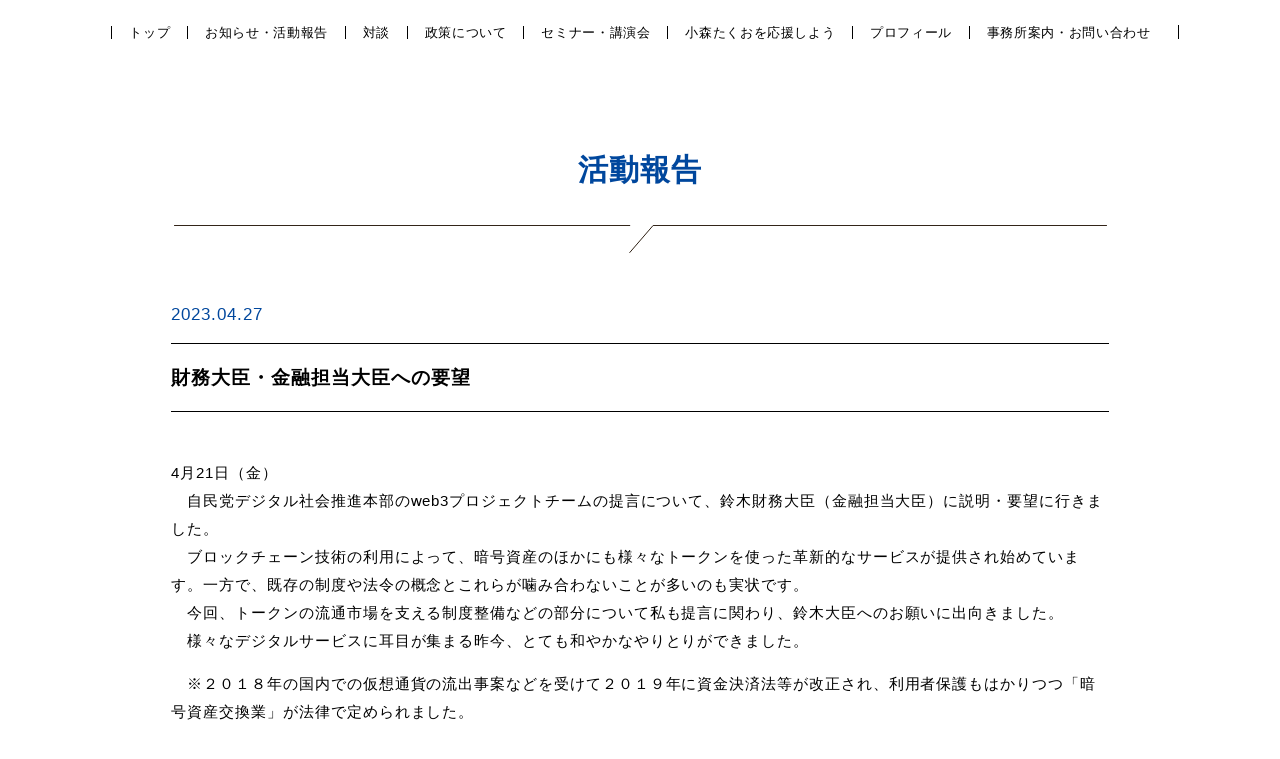

--- FILE ---
content_type: text/html; charset=UTF-8
request_url: https://komoritakuo.jp/news/%E8%B2%A1%E5%8B%99%E5%A4%A7%E8%87%A3%E3%83%BB%E9%87%91%E8%9E%8D%E6%8B%85%E5%BD%93%E5%A4%A7%E8%87%A3%E3%81%B8%E3%81%AE%E8%A6%81%E6%9C%9B/
body_size: 33338
content:
<!DOCTYPE html>
<html lang="ja">
<head prefix="og: http://ogp.me/ns# fb: http://ogp.me/ns/fb# website: http://ogp.me/ns/website#">
<meta charset="UTF-8">
<meta http-equiv="X-UA-Compatible" content="IE=edge">
<meta name="viewport" content="width=device-width,initial-scale=1.0,minimum-scale=1.0" id="meta-vp">
<title>  財務大臣・金融担当大臣への要望｜小森たくお（小森 卓郎）　オフィシャルサイト｜石川1区｜金沢市｜自由民主党</title>
<meta name="description" content="「金沢を元気に！日本を元気に！」をスローガンに頑張る自民党石川県第一選挙区支部長の小森たくお(小森卓郎)の公式webサイトです。" />
<meta name="keywords" content="">
<meta name="author" content="小森たくお（小森 卓郎）　オフィシャルサイト">
<meta name="format-detection" content="telephone=no">
<!--site_index-->

<!--favicon-->
<link rel="icon" type="image/png" sizes="16x16" href="https://komoritakuo.jp/wp/wp-content/themes/wp-komori/assets/img/icon-16x16.png">
<link rel="icon" type="image/png" sizes="48x48" href="https://komoritakuo.jp/wp/wp-content/themes/wp-komori/assets/img/icon-48x48.png">
<link rel="icon" type="image/png" sizes="152x152" href="https://komoritakuo.jp/wp/wp-content/themes/wp-komori/assets/img/icon-152x152.png">
<link rel="icon" type="image/png" sizes="256x256" href="https://komoritakuo.jp/wp/wp-content/themes/wp-komori/assets/img/icon-256x256.png">
<link rel="apple-touch-icon" sizes="152x152" href="https://komoritakuo.jp/wp/wp-content/themes/wp-komori/assets/img/apple-touch-icon-152x152.png">

<!-- OGP -->
<meta property="og:title" content="  財務大臣・金融担当大臣への要望 | 小森たくお（小森 卓郎）　オフィシャルサイト｜石川1区｜金沢市｜自由民主党">
<meta property="og:type" content="article">
<meta property="og:image" content="https://komoritakuo.jp/wp/wp-content/themes/wp-komori/assets/img/common/ogp.png">
<meta property="og:url" content="https://komoritakuo.jp/news/%e8%b2%a1%e5%8b%99%e5%a4%a7%e8%87%a3%e3%83%bb%e9%87%91%e8%9e%8d%e6%8b%85%e5%bd%93%e5%a4%a7%e8%87%a3%e3%81%b8%e3%81%ae%e8%a6%81%e6%9c%9b/">
<meta property="og:description" content="「金沢を元気に！日本を元気に！」をスローガンに頑張る自民党石川県第一選挙区支部長の小森たくお(小森卓郎)の公式webサイトです。">
<meta property="og:site_name" content="小森たくお（小森 卓郎）　オフィシャルサイト｜石川1区｜金沢市｜自由民主党">
<meta property="og:locale" content="ja">
<meta name="twitter:card" content="">
<!-- / OGP -->
<link href="https://komoritakuo.jp/wp/wp-content/themes/wp-komori/assets/css/common.css" rel="stylesheet">
<link href="https://komoritakuo.jp/wp/wp-content/themes/wp-komori/assets/css/print.css" rel="stylesheet" media="print">

<link rel="stylesheet" href="https://komoritakuo.jp/wp/wp-content/themes/wp-komori/assets/css/news.css" type="text/css" />
<link rel="stylesheet" href="https://komoritakuo.jp/wp/wp-content/themes/wp-komori/assets/css/page.css" type="text/css" />
<link rel="stylesheet" href="https://komoritakuo.jp/wp/wp-content/themes/wp-komori/assets/css/wordpress.css" type="text/css" />




<script>
var getDevice = (function() {
    var ua = navigator.userAgent;
    if (ua.indexOf('iPhone') > 0 || ua.indexOf('iPod') > 0 || (ua.indexOf('Android') > 0 && ua.indexOf('Mobile') > 0) || (ua.indexOf("firefox") > 0 && ua.indexOf("mobile") > 0) || ua.indexOf("blackberry") > 0 || (ua.indexOf("windows") > 0 && ua.indexOf(
            "phone") > 0)) {
        return 'sp';
    } else if ((ua.indexOf("windows") > 0 && ua.indexOf("touch") > 0 && ua.indexOf("tablet pc") > 0) || ua.indexOf('iPad') > 0 || ua.indexOf('Android') > 0 || (ua.indexOf("firefox") > 0 && ua.indexOf("tablet")) || ua.indexOf("kindle") > 0 || ua.indexOf(
            "silk") > 0 || ua.indexOf("playbook") > 0) {
        return 'tab';
    } else {
        return 'other';
    }
})();
if (getDevice == 'tab') {
    document.getElementById('meta-vp').setAttribute('content', 'width=1100');
}
</script>
<link rel="alternate" title="oEmbed (JSON)" type="application/json+oembed" href="https://komoritakuo.jp/wp-json/oembed/1.0/embed?url=https%3A%2F%2Fkomoritakuo.jp%2Fnews%2F%25e8%25b2%25a1%25e5%258b%2599%25e5%25a4%25a7%25e8%2587%25a3%25e3%2583%25bb%25e9%2587%2591%25e8%259e%258d%25e6%258b%2585%25e5%25bd%2593%25e5%25a4%25a7%25e8%2587%25a3%25e3%2581%25b8%25e3%2581%25ae%25e8%25a6%2581%25e6%259c%259b%2F" />
<link rel="alternate" title="oEmbed (XML)" type="text/xml+oembed" href="https://komoritakuo.jp/wp-json/oembed/1.0/embed?url=https%3A%2F%2Fkomoritakuo.jp%2Fnews%2F%25e8%25b2%25a1%25e5%258b%2599%25e5%25a4%25a7%25e8%2587%25a3%25e3%2583%25bb%25e9%2587%2591%25e8%259e%258d%25e6%258b%2585%25e5%25bd%2593%25e5%25a4%25a7%25e8%2587%25a3%25e3%2581%25b8%25e3%2581%25ae%25e8%25a6%2581%25e6%259c%259b%2F&#038;format=xml" />
<style id='wp-img-auto-sizes-contain-inline-css' type='text/css'>
img:is([sizes=auto i],[sizes^="auto," i]){contain-intrinsic-size:3000px 1500px}
/*# sourceURL=wp-img-auto-sizes-contain-inline-css */
</style>
<style id='wp-emoji-styles-inline-css' type='text/css'>

	img.wp-smiley, img.emoji {
		display: inline !important;
		border: none !important;
		box-shadow: none !important;
		height: 1em !important;
		width: 1em !important;
		margin: 0 0.07em !important;
		vertical-align: -0.1em !important;
		background: none !important;
		padding: 0 !important;
	}
/*# sourceURL=wp-emoji-styles-inline-css */
</style>
<style id='classic-theme-styles-inline-css' type='text/css'>
/*! This file is auto-generated */
.wp-block-button__link{color:#fff;background-color:#32373c;border-radius:9999px;box-shadow:none;text-decoration:none;padding:calc(.667em + 2px) calc(1.333em + 2px);font-size:1.125em}.wp-block-file__button{background:#32373c;color:#fff;text-decoration:none}
/*# sourceURL=/wp-includes/css/classic-themes.min.css */
</style>
<link rel="https://api.w.org/" href="https://komoritakuo.jp/wp-json/" /><!-- Google tag (gtag.js) 20230731 -->
<script async src="https://www.googletagmanager.com/gtag/js?id=G-N1LJJL4GLX"></script>
<script> window.dataLayer = window.dataLayer || []; function gtag(){dataLayer.push(arguments);} gtag('js', new Date()); gtag('config', 'G-N1LJJL4GLX'); </script>
<style id='global-styles-inline-css' type='text/css'>
:root{--wp--preset--aspect-ratio--square: 1;--wp--preset--aspect-ratio--4-3: 4/3;--wp--preset--aspect-ratio--3-4: 3/4;--wp--preset--aspect-ratio--3-2: 3/2;--wp--preset--aspect-ratio--2-3: 2/3;--wp--preset--aspect-ratio--16-9: 16/9;--wp--preset--aspect-ratio--9-16: 9/16;--wp--preset--color--black: #000000;--wp--preset--color--cyan-bluish-gray: #abb8c3;--wp--preset--color--white: #ffffff;--wp--preset--color--pale-pink: #f78da7;--wp--preset--color--vivid-red: #cf2e2e;--wp--preset--color--luminous-vivid-orange: #ff6900;--wp--preset--color--luminous-vivid-amber: #fcb900;--wp--preset--color--light-green-cyan: #7bdcb5;--wp--preset--color--vivid-green-cyan: #00d084;--wp--preset--color--pale-cyan-blue: #8ed1fc;--wp--preset--color--vivid-cyan-blue: #0693e3;--wp--preset--color--vivid-purple: #9b51e0;--wp--preset--gradient--vivid-cyan-blue-to-vivid-purple: linear-gradient(135deg,rgb(6,147,227) 0%,rgb(155,81,224) 100%);--wp--preset--gradient--light-green-cyan-to-vivid-green-cyan: linear-gradient(135deg,rgb(122,220,180) 0%,rgb(0,208,130) 100%);--wp--preset--gradient--luminous-vivid-amber-to-luminous-vivid-orange: linear-gradient(135deg,rgb(252,185,0) 0%,rgb(255,105,0) 100%);--wp--preset--gradient--luminous-vivid-orange-to-vivid-red: linear-gradient(135deg,rgb(255,105,0) 0%,rgb(207,46,46) 100%);--wp--preset--gradient--very-light-gray-to-cyan-bluish-gray: linear-gradient(135deg,rgb(238,238,238) 0%,rgb(169,184,195) 100%);--wp--preset--gradient--cool-to-warm-spectrum: linear-gradient(135deg,rgb(74,234,220) 0%,rgb(151,120,209) 20%,rgb(207,42,186) 40%,rgb(238,44,130) 60%,rgb(251,105,98) 80%,rgb(254,248,76) 100%);--wp--preset--gradient--blush-light-purple: linear-gradient(135deg,rgb(255,206,236) 0%,rgb(152,150,240) 100%);--wp--preset--gradient--blush-bordeaux: linear-gradient(135deg,rgb(254,205,165) 0%,rgb(254,45,45) 50%,rgb(107,0,62) 100%);--wp--preset--gradient--luminous-dusk: linear-gradient(135deg,rgb(255,203,112) 0%,rgb(199,81,192) 50%,rgb(65,88,208) 100%);--wp--preset--gradient--pale-ocean: linear-gradient(135deg,rgb(255,245,203) 0%,rgb(182,227,212) 50%,rgb(51,167,181) 100%);--wp--preset--gradient--electric-grass: linear-gradient(135deg,rgb(202,248,128) 0%,rgb(113,206,126) 100%);--wp--preset--gradient--midnight: linear-gradient(135deg,rgb(2,3,129) 0%,rgb(40,116,252) 100%);--wp--preset--font-size--small: 13px;--wp--preset--font-size--medium: 20px;--wp--preset--font-size--large: 36px;--wp--preset--font-size--x-large: 42px;--wp--preset--spacing--20: 0.44rem;--wp--preset--spacing--30: 0.67rem;--wp--preset--spacing--40: 1rem;--wp--preset--spacing--50: 1.5rem;--wp--preset--spacing--60: 2.25rem;--wp--preset--spacing--70: 3.38rem;--wp--preset--spacing--80: 5.06rem;--wp--preset--shadow--natural: 6px 6px 9px rgba(0, 0, 0, 0.2);--wp--preset--shadow--deep: 12px 12px 50px rgba(0, 0, 0, 0.4);--wp--preset--shadow--sharp: 6px 6px 0px rgba(0, 0, 0, 0.2);--wp--preset--shadow--outlined: 6px 6px 0px -3px rgb(255, 255, 255), 6px 6px rgb(0, 0, 0);--wp--preset--shadow--crisp: 6px 6px 0px rgb(0, 0, 0);}:where(.is-layout-flex){gap: 0.5em;}:where(.is-layout-grid){gap: 0.5em;}body .is-layout-flex{display: flex;}.is-layout-flex{flex-wrap: wrap;align-items: center;}.is-layout-flex > :is(*, div){margin: 0;}body .is-layout-grid{display: grid;}.is-layout-grid > :is(*, div){margin: 0;}:where(.wp-block-columns.is-layout-flex){gap: 2em;}:where(.wp-block-columns.is-layout-grid){gap: 2em;}:where(.wp-block-post-template.is-layout-flex){gap: 1.25em;}:where(.wp-block-post-template.is-layout-grid){gap: 1.25em;}.has-black-color{color: var(--wp--preset--color--black) !important;}.has-cyan-bluish-gray-color{color: var(--wp--preset--color--cyan-bluish-gray) !important;}.has-white-color{color: var(--wp--preset--color--white) !important;}.has-pale-pink-color{color: var(--wp--preset--color--pale-pink) !important;}.has-vivid-red-color{color: var(--wp--preset--color--vivid-red) !important;}.has-luminous-vivid-orange-color{color: var(--wp--preset--color--luminous-vivid-orange) !important;}.has-luminous-vivid-amber-color{color: var(--wp--preset--color--luminous-vivid-amber) !important;}.has-light-green-cyan-color{color: var(--wp--preset--color--light-green-cyan) !important;}.has-vivid-green-cyan-color{color: var(--wp--preset--color--vivid-green-cyan) !important;}.has-pale-cyan-blue-color{color: var(--wp--preset--color--pale-cyan-blue) !important;}.has-vivid-cyan-blue-color{color: var(--wp--preset--color--vivid-cyan-blue) !important;}.has-vivid-purple-color{color: var(--wp--preset--color--vivid-purple) !important;}.has-black-background-color{background-color: var(--wp--preset--color--black) !important;}.has-cyan-bluish-gray-background-color{background-color: var(--wp--preset--color--cyan-bluish-gray) !important;}.has-white-background-color{background-color: var(--wp--preset--color--white) !important;}.has-pale-pink-background-color{background-color: var(--wp--preset--color--pale-pink) !important;}.has-vivid-red-background-color{background-color: var(--wp--preset--color--vivid-red) !important;}.has-luminous-vivid-orange-background-color{background-color: var(--wp--preset--color--luminous-vivid-orange) !important;}.has-luminous-vivid-amber-background-color{background-color: var(--wp--preset--color--luminous-vivid-amber) !important;}.has-light-green-cyan-background-color{background-color: var(--wp--preset--color--light-green-cyan) !important;}.has-vivid-green-cyan-background-color{background-color: var(--wp--preset--color--vivid-green-cyan) !important;}.has-pale-cyan-blue-background-color{background-color: var(--wp--preset--color--pale-cyan-blue) !important;}.has-vivid-cyan-blue-background-color{background-color: var(--wp--preset--color--vivid-cyan-blue) !important;}.has-vivid-purple-background-color{background-color: var(--wp--preset--color--vivid-purple) !important;}.has-black-border-color{border-color: var(--wp--preset--color--black) !important;}.has-cyan-bluish-gray-border-color{border-color: var(--wp--preset--color--cyan-bluish-gray) !important;}.has-white-border-color{border-color: var(--wp--preset--color--white) !important;}.has-pale-pink-border-color{border-color: var(--wp--preset--color--pale-pink) !important;}.has-vivid-red-border-color{border-color: var(--wp--preset--color--vivid-red) !important;}.has-luminous-vivid-orange-border-color{border-color: var(--wp--preset--color--luminous-vivid-orange) !important;}.has-luminous-vivid-amber-border-color{border-color: var(--wp--preset--color--luminous-vivid-amber) !important;}.has-light-green-cyan-border-color{border-color: var(--wp--preset--color--light-green-cyan) !important;}.has-vivid-green-cyan-border-color{border-color: var(--wp--preset--color--vivid-green-cyan) !important;}.has-pale-cyan-blue-border-color{border-color: var(--wp--preset--color--pale-cyan-blue) !important;}.has-vivid-cyan-blue-border-color{border-color: var(--wp--preset--color--vivid-cyan-blue) !important;}.has-vivid-purple-border-color{border-color: var(--wp--preset--color--vivid-purple) !important;}.has-vivid-cyan-blue-to-vivid-purple-gradient-background{background: var(--wp--preset--gradient--vivid-cyan-blue-to-vivid-purple) !important;}.has-light-green-cyan-to-vivid-green-cyan-gradient-background{background: var(--wp--preset--gradient--light-green-cyan-to-vivid-green-cyan) !important;}.has-luminous-vivid-amber-to-luminous-vivid-orange-gradient-background{background: var(--wp--preset--gradient--luminous-vivid-amber-to-luminous-vivid-orange) !important;}.has-luminous-vivid-orange-to-vivid-red-gradient-background{background: var(--wp--preset--gradient--luminous-vivid-orange-to-vivid-red) !important;}.has-very-light-gray-to-cyan-bluish-gray-gradient-background{background: var(--wp--preset--gradient--very-light-gray-to-cyan-bluish-gray) !important;}.has-cool-to-warm-spectrum-gradient-background{background: var(--wp--preset--gradient--cool-to-warm-spectrum) !important;}.has-blush-light-purple-gradient-background{background: var(--wp--preset--gradient--blush-light-purple) !important;}.has-blush-bordeaux-gradient-background{background: var(--wp--preset--gradient--blush-bordeaux) !important;}.has-luminous-dusk-gradient-background{background: var(--wp--preset--gradient--luminous-dusk) !important;}.has-pale-ocean-gradient-background{background: var(--wp--preset--gradient--pale-ocean) !important;}.has-electric-grass-gradient-background{background: var(--wp--preset--gradient--electric-grass) !important;}.has-midnight-gradient-background{background: var(--wp--preset--gradient--midnight) !important;}.has-small-font-size{font-size: var(--wp--preset--font-size--small) !important;}.has-medium-font-size{font-size: var(--wp--preset--font-size--medium) !important;}.has-large-font-size{font-size: var(--wp--preset--font-size--large) !important;}.has-x-large-font-size{font-size: var(--wp--preset--font-size--x-large) !important;}
/*# sourceURL=global-styles-inline-css */
</style>
</head>

<!--
    <body id="news" class="wp-singular news-template-default single single-news postid-680 wp-theme-wp-komori">
-->
<body>
<header id="header" class="l-header js-drawer-target" role="banner">
	<div class="l-header__wrap">
		<h1 class="l-header__tit u-display-md"><a href="https://komoritakuo.jp/#">衆議院議員 小森たくお<br>オフィシャルサイト</a></h1>
		<nav class="l-gnav u-hide-md">
			<ul>
							<li><a href="https://komoritakuo.jp/">トップ</a></li>
				<li><a href="https://komoritakuo.jp/#topics">お知らせ・活動報告</a></li>
				<li><a href="https://komoritakuo.jp/#conversation">対談</a></li>
				<li><a href="https://komoritakuo.jp/#vision">政策について</a></li>
				<li><a href="https://komoritakuo.jp/seminar/">セミナー・講演会</a></li>
				<li><a href="https://komoritakuo.jp/support/">小森たくおを応援しよう</a></li>
				<li><a href="https://komoritakuo.jp/#profile">プロフィール</a></li>
				<li><a href="https://komoritakuo.jp/#office">事務所案内・お問い合わせ</a></li>
						</ul>
		</nav>
		<div class="l-gnav-toggle-area js-drawer u-display-md">
			<div class="l-gnav-toggle">
				<span></span>
				<span></span>
				<span></span>
			</div>
		</div>
		<nav class="l-gnav-menu-area u-display-md">
			<ul class="l-gnav-menu">
                        	<li><a href="https://komoritakuo.jp/">トップ</a></li>
				<li><a href="https://komoritakuo.jp/#topics">お知らせ・活動報告</a></li>
				<li><a href="https://komoritakuo.jp/#conversation">対談</a></li>
				<li><a href="https://komoritakuo.jp/#vision">政策について</a></li>
				<li><a href="https://komoritakuo.jp/seminar/">セミナー・講演会</a></li>
				<li><a href="https://komoritakuo.jp/support/">小森たくおを応援しよう</a></li>
				<li><a href="https://komoritakuo.jp/#profile">プロフィール</a></li>
				<li><a href="https://komoritakuo.jp/#office">事務所案内・お問い合わせ</a></li>
            			</ul>
			<div class="l-gnav-sns">
				<div class="item"><a href="https://www.facebook.com/komoritakuo/" target="_blank"><img src="https://komoritakuo.jp/wp/wp-content/themes/wp-komori/assets/img/common/icon_facebook.svg" alt="Facebook"></a></div>
				<div class="item"><a href="https://twitter.com/takuokomori_1" target="_blank"><img src="https://komoritakuo.jp/wp/wp-content/themes/wp-komori/assets/img/common/icon_x.svg" alt="X"></a></div>
				<div class="item"><a href="https://lin.ee/xa7TYdy" target="_blank"><img src="https://komoritakuo.jp/wp/wp-content/themes/wp-komori/assets/img/common/icon_line.svg" alt="LINE"></a></div>
				<div class="item"><a href="https://www.tiktok.com/@komoritakumo?_t=8p4cybZNx9W&_r=1" target="_blank"><img src="https://komoritakuo.jp/wp/wp-content/themes/wp-komori/assets/img/common/icon_tiktok.svg" alt="TikTok"></a></div>
				<div class="item"><a href="https://www.instagram.com/takuo.komori?igsh=NzUxajhwOTBjM3p" target="_blank"><img src="https://komoritakuo.jp/wp/wp-content/themes/wp-komori/assets/img/common/icon_insta.png" alt="Instagram"></a></div>
				<div class="item"><a href="https://www.youtube.com/channel/UCJKKjSjMta3lFNcMkg_rhtw" target="_blank"><img src="https://komoritakuo.jp/wp/wp-content/themes/wp-komori/assets/img/common/icon_youtube.svg" alt="Youtube"></a></div>
		    </div>
		</nav>
		<div class="l-gnav-background js-drawer u-display-md"></div>
	</div>
</header><article>
    <div class="pg-post l-page">
        <h2 class="p-section-tit page">活動報告</h2>
        <div class="pg-post__head">
            <p class="date">2023.04.27</p>
            <h3 class="tit">財務大臣・金融担当大臣への要望</h3>
        </div>
        <div class="pg-news-post s-post">
            <p>4月21日（金）<br />
　自民党デジタル社会推進本部のweb3プロジェクトチームの提言について、鈴木財務大臣（金融担当大臣）に説明・要望に行きました。<br />
　ブロックチェーン技術の利用によって、暗号資産のほかにも様々なトークンを使った革新的なサービスが提供され始めています。一方で、既存の制度や法令の概念とこれらが噛み合わないことが多いのも実状です。<br />
　今回、トークンの流通市場を支える制度整備などの部分について私も提言に関わり、鈴木大臣へのお願いに出向きました。<br />
　様々なデジタルサービスに耳目が集まる昨今、とても和やかなやりとりができました。</p>
<ul>
<p>　※２０１８年の国内での仮想通貨の流出事案などを受けて２０１９年に資金決済法等が改正され、利用者保護もはかりつつ「暗号資産交換業」が法律で定められました。<br />
　昨年の米FTX社での流出・破綻においても日本の会社や取引には大きな影響は及ばず、制度対応において日本が世界に先んじていたことが改めて明らかになりました。
</ul>
<p>↓詳細はこちら<br />
<a href="/wp/wp-content/uploads/2023/04/web3ホワイトペーパー要旨.pdf">web3ホワイトペーパー要旨</a></p>
<ul>
<p><img fetchpriority="high" decoding="async" width="1495" height="1095" src="/wp/wp-content/uploads/2023/04/39790.jpg" alt="" class="aligncenter size-full wp-image-681" srcset="https://komoritakuo.jp/wp/wp-content/uploads/2023/04/39790.jpg 1495w, https://komoritakuo.jp/wp/wp-content/uploads/2023/04/39790-300x220.jpg 300w, https://komoritakuo.jp/wp/wp-content/uploads/2023/04/39790-1024x750.jpg 1024w, https://komoritakuo.jp/wp/wp-content/uploads/2023/04/39790-768x563.jpg 768w" sizes="(max-width: 1495px) 100vw, 1495px" /></p>
<p><img decoding="async" width="1617" height="1013" src="/wp/wp-content/uploads/2023/04/39791.jpg" alt="" class="aligncenter size-full wp-image-682" srcset="https://komoritakuo.jp/wp/wp-content/uploads/2023/04/39791.jpg 1617w, https://komoritakuo.jp/wp/wp-content/uploads/2023/04/39791-300x188.jpg 300w, https://komoritakuo.jp/wp/wp-content/uploads/2023/04/39791-1024x642.jpg 1024w, https://komoritakuo.jp/wp/wp-content/uploads/2023/04/39791-768x481.jpg 768w, https://komoritakuo.jp/wp/wp-content/uploads/2023/04/39791-1536x962.jpg 1536w" sizes="(max-width: 1617px) 100vw, 1617px" />
</ul>
        </div>
   
        <div class="p-linkbtn pg-post__btn"><a href="https://komoritakuo.jp/news/">活動報告一覧へ</a></div>
    </div>
    <div class="p-office" id="office">
    <div class="l-wrap">
        <div class="u-txt-center">
            <h2 class="p-office-tit">事務所案内・お問い合わせ</h2>
        </div>
        <div class="p-office-card u-cf">
            <h3 class="p-gradation-band left">小森たくお 金沢事務所</h3>
            <div class="p-office-card__map">
                <iframe src="https://www.google.com/maps/embed?pb=!1m18!1m12!1m3!1d12812.893413397183!2d136.61556181384384!3d36.596929372305866!2m3!1f0!2f0!3f0!3m2!1i1024!2i768!4f13.1!3m3!1m2!1s0x5ff9ccc6518973c3%3A0x46842de60f797804!2z44CSOTIwLTgyMDMg55-z5bed55yM6YeR5rKi5biC6Z6N5pyI77yV5LiB55uu77yR77yY77yRIO-8oe-8te-8ou-8pQ!5e0!3m2!1sja!2sjp!4v1681900652589!5m2!1sja!2sjp" width="600" height="450" style="border:0;" allowfullscreen="" loading="lazy" referrerpolicy="no-referrer-when-downgrade" title="map"></iframe>
            </div>
            <div class="p-office-card__item u-cf">
                <h4 class="p-office-card__subtit">住所</h4>
                <p class="p-office-card__txt">〒920-8203<br>金沢市鞍月5丁目181番地<br>AUBEビル5階</p>
            </div>
            <div class="p-office-card__item u-cf">
                <h4 class="p-office-card__subtit">連絡先</h4>
                <p class="p-office-card__txt"><a href="tel:076-239-0102" class="phone">TEL.076-239-0102</a>FAX.076-239-0103</p>
            </div>
        </div>
        <div class="p-office-card u-cf">
            <h3 class="p-gradation-band left">東京事務所</h3>
            <div class="p-office-card__map">
                <iframe src="https://www.google.com/maps/embed?pb=!1m14!1m8!1m3!1d51857.68617169484!2d139.742922!3d35.674407!3m2!1i1024!2i768!4f13.1!3m3!1m2!1s0x60188b87d867c341%3A0x3639d1e9e1a0b660!2z5pel5pys44CB44CSMTAwLTAwMTQg5p2x5Lqs6YO95Y2D5Luj55Sw5Yy65rC455Sw55S677yS5LiB55uu77yS4oiS77yR!5e0!3m2!1sja!2sus!4v1681900219524!5m2!1sja!2sus" width="600" height="450" style="border:0;" allowfullscreen="" loading="lazy" referrerpolicy="no-referrer-when-downgrade" title="map"></iframe>
            </div>
            <div class="p-office-card__item u-cf">
                <h4 class="p-office-card__subtit">住所</h4>
                <p class="p-office-card__txt">〒100-8981<br>東京都千代田区永田町2-2-1<br>衆議院第一議員会館 812号室</p>
            </div>
            <div class="p-office-card__item u-cf">
                <h4 class="p-office-card__subtit">連絡先</h4>
                <p class="p-office-card__txt"><a href="tel:03-3508-7179" class="phone">TEL.03-3508-7179</a>FAX.03-3508-3609</p>
            </div>
        </div>
        <div class="p-linkbtn p-office__btn">
            <a href="https://komoritakuo.jp/contact/">
                <span>お問い合わせはこちら</span>
                <svg class="p-linkbtn__icon" viewBox="0 0 16 16">
                    <path d="M8,0C3.6,0,0,3.6,0,8s3.6,8,8,8s8-3.6,8-8S12.4,0,8,0z M7.3,12.2l-1.4-1.4L8.7,8L5.9,5.2l1.4-1.4L11.4,8 L7.3,12.2z"/>
                </svg>
            </a>
        </div>
    </div>
</div>
    
</article>
	<footer id="footer" class="l-footer">
        <div class="l-footer__wrap">
            <div class="l-footer__company">
                <div class="l-footer__logo">
                    <a href="https://www.jimin.jp/" target="_brank"><img src="https://komoritakuo.jp/wp/wp-content/themes/wp-komori/assets/img/common/foot_btn01.jpg" alt="自民党 Lib Dems"></a>
                </div>
                <div class="l-footer__logo">
                    <a href="https://www.jimin-ishikawa.jp/" target="_brank"><img src="https://komoritakuo.jp/wp/wp-content/themes/wp-komori/assets/img/common/foot_btn02.jpg" alt="自民党石川県連"></a>
                </div>
                <div class="l-footer__siteseal">
                    <table width="130" border="0" cellpadding="2" cellspacing="0" title="SSLサーバ証明書導入の証　GMOグローバルサインのサイトシール">
                        <tr>
                            <td width="130" align="center" valign="top">
                                <span id="ss_img_wrapper_130-66_image_ja">
                                <a href="https://jp.globalsign.com/" target="_blank" rel="nofollow">
                                <img alt="SSL　GMOグローバルサインのサイトシール" border="0" id="ss_img" src="//seal.globalsign.com/SiteSeal/images/gs_noscript_130-66_ja.gif">
                                </a>
                                </span><br>
                                <script type="text/javascript" src="//seal.globalsign.com/SiteSeal/gs_image_130-66_ja.js"></script>
                                <!--
                                <a href="https://jp.globalsign.com/election/elector/ssl/part1.html" target="_blank" style="color:#000000; text-decoration:none; font:bold 10px 'ＭＳ ゴシック',sans-serif; letter-spacing:.5px; text-align:center; margin:0px; padding:0px;">公式サイトの確認方法</a>
                                -->
                            </td>
                        </tr>
                    </table>
                </div>
            </div>
        </div>
        <div class="l-footer__copy">
            <div class="l-wrap">
                <div class="l-footer__box">
                    <p class="l-footer__linkarea"><a href="https://komoritakuo.jp/privacy/" target="_blank">プライバシーポリシー</a></p>
                    <p>Copyright(C)KOMORI TAKUO All Rights Reserved.</p>
                </div>
            </div>
        </div>
    </footer>
    <script type="speculationrules">
{"prefetch":[{"source":"document","where":{"and":[{"href_matches":"/*"},{"not":{"href_matches":["/wp/wp-*.php","/wp/wp-admin/*","/wp/wp-content/uploads/*","/wp/wp-content/*","/wp/wp-content/plugins/*","/wp/wp-content/themes/wp-komori/*","/*\\?(.+)"]}},{"not":{"selector_matches":"a[rel~=\"nofollow\"]"}},{"not":{"selector_matches":".no-prefetch, .no-prefetch a"}}]},"eagerness":"conservative"}]}
</script>
<script id="wp-emoji-settings" type="application/json">
{"baseUrl":"https://s.w.org/images/core/emoji/17.0.2/72x72/","ext":".png","svgUrl":"https://s.w.org/images/core/emoji/17.0.2/svg/","svgExt":".svg","source":{"concatemoji":"https://komoritakuo.jp/wp/wp-includes/js/wp-emoji-release.min.js?ver=6.9"}}
</script>
<script type="module">
/* <![CDATA[ */
/*! This file is auto-generated */
const a=JSON.parse(document.getElementById("wp-emoji-settings").textContent),o=(window._wpemojiSettings=a,"wpEmojiSettingsSupports"),s=["flag","emoji"];function i(e){try{var t={supportTests:e,timestamp:(new Date).valueOf()};sessionStorage.setItem(o,JSON.stringify(t))}catch(e){}}function c(e,t,n){e.clearRect(0,0,e.canvas.width,e.canvas.height),e.fillText(t,0,0);t=new Uint32Array(e.getImageData(0,0,e.canvas.width,e.canvas.height).data);e.clearRect(0,0,e.canvas.width,e.canvas.height),e.fillText(n,0,0);const a=new Uint32Array(e.getImageData(0,0,e.canvas.width,e.canvas.height).data);return t.every((e,t)=>e===a[t])}function p(e,t){e.clearRect(0,0,e.canvas.width,e.canvas.height),e.fillText(t,0,0);var n=e.getImageData(16,16,1,1);for(let e=0;e<n.data.length;e++)if(0!==n.data[e])return!1;return!0}function u(e,t,n,a){switch(t){case"flag":return n(e,"\ud83c\udff3\ufe0f\u200d\u26a7\ufe0f","\ud83c\udff3\ufe0f\u200b\u26a7\ufe0f")?!1:!n(e,"\ud83c\udde8\ud83c\uddf6","\ud83c\udde8\u200b\ud83c\uddf6")&&!n(e,"\ud83c\udff4\udb40\udc67\udb40\udc62\udb40\udc65\udb40\udc6e\udb40\udc67\udb40\udc7f","\ud83c\udff4\u200b\udb40\udc67\u200b\udb40\udc62\u200b\udb40\udc65\u200b\udb40\udc6e\u200b\udb40\udc67\u200b\udb40\udc7f");case"emoji":return!a(e,"\ud83e\u1fac8")}return!1}function f(e,t,n,a){let r;const o=(r="undefined"!=typeof WorkerGlobalScope&&self instanceof WorkerGlobalScope?new OffscreenCanvas(300,150):document.createElement("canvas")).getContext("2d",{willReadFrequently:!0}),s=(o.textBaseline="top",o.font="600 32px Arial",{});return e.forEach(e=>{s[e]=t(o,e,n,a)}),s}function r(e){var t=document.createElement("script");t.src=e,t.defer=!0,document.head.appendChild(t)}a.supports={everything:!0,everythingExceptFlag:!0},new Promise(t=>{let n=function(){try{var e=JSON.parse(sessionStorage.getItem(o));if("object"==typeof e&&"number"==typeof e.timestamp&&(new Date).valueOf()<e.timestamp+604800&&"object"==typeof e.supportTests)return e.supportTests}catch(e){}return null}();if(!n){if("undefined"!=typeof Worker&&"undefined"!=typeof OffscreenCanvas&&"undefined"!=typeof URL&&URL.createObjectURL&&"undefined"!=typeof Blob)try{var e="postMessage("+f.toString()+"("+[JSON.stringify(s),u.toString(),c.toString(),p.toString()].join(",")+"));",a=new Blob([e],{type:"text/javascript"});const r=new Worker(URL.createObjectURL(a),{name:"wpTestEmojiSupports"});return void(r.onmessage=e=>{i(n=e.data),r.terminate(),t(n)})}catch(e){}i(n=f(s,u,c,p))}t(n)}).then(e=>{for(const n in e)a.supports[n]=e[n],a.supports.everything=a.supports.everything&&a.supports[n],"flag"!==n&&(a.supports.everythingExceptFlag=a.supports.everythingExceptFlag&&a.supports[n]);var t;a.supports.everythingExceptFlag=a.supports.everythingExceptFlag&&!a.supports.flag,a.supports.everything||((t=a.source||{}).concatemoji?r(t.concatemoji):t.wpemoji&&t.twemoji&&(r(t.twemoji),r(t.wpemoji)))});
//# sourceURL=https://komoritakuo.jp/wp/wp-includes/js/wp-emoji-loader.min.js
/* ]]> */
</script>

    <!-- Script -->
	<script src="https://ajax.googleapis.com/ajax/libs/jquery/3.6.0/jquery.min.js"></script>
	<script>window.jQuery || document.write('<script src="https://komoritakuo.jp/wp/wp-content/themes/wp-komori/assets/js/jquery-3.6.0.min.js"><\/script>')</script>
	<script src="https://cdnjs.cloudflare.com/ajax/libs/jquery-easing/1.4.1/jquery.easing.min.js"></script>
	<script>window.jQuery.easing.def || document.write('<script src="https://komoritakuo.jp/wp/wp-content/themes/wp-komori/assets/js/jquery.easing.1.3.js"><\/script>')</script>
	<script src="https://komoritakuo.jp/wp/wp-content/themes/wp-komori/assets/js/bundle/bundle.js"></script>
	<script src="https://komoritakuo.jp/wp/wp-content/themes/wp-komori/assets/js/common.js"></script>
	<script src="https://ajaxzip3.github.io/ajaxzip3.js" charset="UTF-8"></script>

	<!--<script defer src="https://komoritakuo.jp/wp/wp-content/themes/wp-komori/assets/js/jsdb.js"></script>-->
	<!--object-fit：使用しない場合は削除--->
	<script src="https://cdnjs.cloudflare.com/ajax/libs/object-fit-images/3.2.4/ofi.min.js"></script>
	<script>objectFitImages('.obj-fit-cover');</script>
	<script>
	$(function(){
	  $('.l-gnav ul > li').each(function(){
	    var target = $(this).attr('class');
	    if(location.href.indexOf(target) > -1) {
	      $(this).addClass('isCurrent');
	    } else {
	      $(this).removeClass('isCurrent');
	    }
	  });
	});
	</script>
<script>
var timer = false;
$(window).on("load resize",function(){
    if (timer !== false) {
        clearTimeout(timer);
    }
    timer = setTimeout(function() {
        if(window.matchMedia("(max-width:768px)").matches){
            $('.pg-seminar-themelist').css('height','auto');
        } else {
            var list = $('.pg-seminar-themelist > li').length;
            if (list % 2 == 1) { // %=商 奇数の場合
                list += 1; //1を足す
            }
            listH = list + "em";
            $('.pg-seminar-themelist').css('height',listH);
        }
    }, 200);
});
</script>
	<script type="text/javascript" src="https://komoritakuo.jp/wp/wp-content/themes/wp-komori/assets/js/form.js"></script>
	</body>
</html>



--- FILE ---
content_type: text/css
request_url: https://komoritakuo.jp/wp/wp-content/themes/wp-komori/assets/css/common.css
body_size: 29099
content:
@charset "UTF-8";/*! normalize.css v3.0.3 | MIT License | github.com/necolas/normalize.css */html{font-family:sans-serif;-ms-text-size-adjust:100%;-webkit-text-size-adjust:100%}body{margin:0}article,aside,details,figcaption,figure,footer,header,hgroup,main,menu,nav,section,summary{display:block}audio,canvas,progress,video{display:inline-block;vertical-align:baseline}audio:not([controls]){display:none;height:0}[hidden],template{display:none}a{background-color:transparent}a:active,a:hover{outline:0}abbr[title]{border-bottom:1px dotted}b,strong{font-weight:700}dfn{font-style:italic}h1{margin:.67em 0;font-size:2em}mark{color:#000;background:#ff0}small{font-size:80%}sub,sup{position:relative;font-size:75%;line-height:0;vertical-align:baseline}sup{top:-.5em}sub{bottom:-.25em}img{border:0}svg:not(:root){overflow:hidden}figure{margin:1em 40px}hr{-webkit-box-sizing:content-box;box-sizing:content-box;height:0}pre{overflow:auto}code,kbd,pre,samp{font-family:monospace,monospace;font-size:1em}button,input,optgroup,select,textarea{margin:0;color:inherit;font:inherit}button{overflow:visible}button,select{text-transform:none}button,html input[type=button],input[type=reset],input[type=submit]{-webkit-appearance:button;cursor:pointer}button[disabled],html input[disabled]{cursor:default}button::-moz-focus-inner,input::-moz-focus-inner{padding:0;border:0}input{line-height:normal}input[type=checkbox],input[type=radio]{-webkit-box-sizing:border-box;box-sizing:border-box;padding:0}input[type=number]::-webkit-inner-spin-button,input[type=number]::-webkit-outer-spin-button{height:auto}input[type=search]{-webkit-box-sizing:content-box;box-sizing:content-box;-webkit-appearance:textfield}input[type=search]::-webkit-search-cancel-button,input[type=search]::-webkit-search-decoration{-webkit-appearance:none}fieldset{margin:0 2px;padding:.35em .625em .75em;border:1px solid silver}legend{padding:0;border:0}textarea{overflow:auto}optgroup{font-weight:700}table{border-spacing:0;border-collapse:collapse}td,th{padding:0}html{overflow-y:scroll;-webkit-box-sizing:border-box;box-sizing:border-box;font-size:62.5%}*,:after,:before{-webkit-box-sizing:inherit;box-sizing:inherit}body,input,keygen,select,textarea{font-family:Lato,"Noto Sans JP","游ゴシック",YuGothic,"Hiragino Kaku Gothic ProN",Meiryo,sans-serif;font-size:10px;font-size:1rem;font-weight:400;line-height:1;letter-spacing:.1em}body{overflow:hidden;color:#000;word-wrap:break-word;overflow-wrap:break-word;-webkit-font-smoothing:subpixel-antialiased;-moz-osx-font-smoothing:unset;background-color:#fff;-webkit-text-size-adjust:100%;text-rendering:optimizeLegibility}@media only screen and (-webkit-min-device-pixel-ratio:2),(-webkit-min-device-pixel-ratio:2),(min-resolution:2dppx){body{-webkit-font-smoothing:antialiased;-moz-osx-font-smoothing:grayscale}}[lang=en]{font-family:Helvetica,sans-serif}dd{margin-left:0}[lang=ja] address,[lang=ja] cite,[lang=ja] dfn,[lang=ja] em,[lang=ja] i{font-style:normal}img{max-width:100%;height:auto;vertical-align:middle}code,kbd,samp{font-family:Consolas,Menlo,Courier,monospace;font-size:1em}input::-ms-clear{visibility:hidden}input::-ms-reveal{visibility:hidden}figure{margin:0}address,blockquote,dl,fieldset,h1,h2,h3,h4,h5,h6,hr,ol,p,pre,table,ul{margin-top:0;margin-bottom:0}table{border-spacing:0;border-collapse:collapse}th{text-align:left}a{color:#000;text-decoration:none}a:active,a:focus,a:hover{text-decoration:none;outline:0}a{-webkit-text-decoration-skip:none}ol,ul{margin:0;padding:0;list-style-type:none}[data$=".svg"],[src$=".svg"]{width:100%}[tabindex="-1"]:focus{outline:0!important}[type=text]::-ms-clear{visibility:hidden}[type=password]::-ms-reveal{visibility:hidden}[type=number]::-webkit-inner-spin-button,[type=number]::-webkit-outer-spin-button{-webkit-appearance:none;appearance:none}[role=button]{cursor:pointer}ins,mark{text-decoration:none}mark{background:#333}ins{background:#333}del{text-decoration:line-through}del:after{content:" "}::-moz-selection{color:#fff;background:#333;text-shadow:none}::selection{color:#fff;background:#333;text-shadow:none}::-moz-selection{color:#fff;background:#333;text-shadow:none}h1,h2,h3,h4,h5,h6{font-weight:400}@media print{*,:after,:before{color:#000!important;background:0 0!important;-webkit-box-shadow:none!important;box-shadow:none!important;text-shadow:none!important}a,a:visited{text-decoration:underline}a[href]:after{content:" (" attr(href) ")"}abbr[title]:after{content:" (" attr(title) ")"}a[href^="#"]:after,a[href^="javascript:"]:after{content:""}pre{white-space:pre-wrap!important}blockquote,pre{border:1px solid #999;page-break-inside:avoid}thead{display:table-header-group}img,tr{page-break-inside:avoid}h2,h3,p{orphans:3;widows:3}h2,h3{page-break-after:avoid}}.c-breadcrumb-wrap{width:100%;border-bottom:1px solid #000}.c-breadcrumb{padding-top:15px;padding-bottom:14px;font-size:1.2rem;line-height:1}.c-breadcrumb a{color:#000}.c-breadcrumb>span{display:inline-block}.c-breadcrumb>span+span::before{content:"｜";display:inline-block;margin-right:5px;margin-left:5px;color:#000;font-size:1.2rem}.c-breadcrumb>span:last-child{color:#00479d;cursor:default}@media screen and (max-width:767px){.c-breadcrumb{padding-right:20px;padding-left:20px}}#home .l-footer{padding-bottom:70px}.l-footer{margin-top:50px}.l-footer__wrap{width:1000px;margin:0 auto}.l-footer__company{display:-webkit-box;display:-ms-flexbox;display:flex;margin-left:-30px;-ms-flex-wrap:wrap;flex-wrap:wrap;-webkit-box-pack:center;-ms-flex-pack:center;justify-content:center;-webkit-box-align:center;-ms-flex-align:center;align-items:center}.l-footer__logo{width:200px;margin-left:30px}@media (hover:hover){.l-footer__logo:hover{opacity:.6}}.l-footer__siteseal{width:130px;height:66px;margin-left:50px}@media (hover:hover){.l-footer__siteseal:hover{opacity:.6}}.l-footer__adress{text-align:center}.l-footer__copy{width:100%;height:50px;margin-top:50px;color:#fff;font-size:1.2rem;line-height:1.5;text-align:center;letter-spacing:.075em;background:-webkit-gradient(linear,left top,right top,from(#54c2f0),to(#004097));background:linear-gradient(to right,#54c2f0,#004097)}@media screen and (max-width:767px){.l-footer__copy{height:100px}}.l-footer__box{display:-webkit-box;display:-ms-flexbox;display:flex;height:50px;-webkit-box-pack:justify;-ms-flex-pack:justify;justify-content:space-between;-webkit-box-align:center;-ms-flex-align:center;align-items:center;-webkit-box-orient:horizontal;-webkit-box-direction:reverse;-ms-flex-flow:row-reverse;flex-flow:row-reverse}@media screen and (max-width:767px){.l-footer__box{height:100px;-webkit-box-orient:vertical;-webkit-box-direction:normal;-ms-flex-flow:column;flex-flow:column;-webkit-box-pack:center;-ms-flex-pack:center;justify-content:center}.l-footer__box p:nth-child(1){margin-bottom:10px}}.l-footer__linkarea a{position:relative;color:#fff}.l-footer__linkarea a::after{content:"";position:absolute;right:0;bottom:-.3rem;left:0;width:0;height:1px;margin:0 auto;background-color:rgba(255,255,255,.7);-webkit-transition:width .2s ease;transition:width .2s ease}@media (hover:hover){.l-footer__linkarea:hover a::after{width:100%}}@media screen and (max-width:767px){.l-footer{margin-top:50px}.l-footer__wrap{width:100%}.l-footer__copy{height:100px}}@media screen and (max-width:499px){.l-footer__logo:nth-child(2){margin-top:20px}}@media screen and (min-width:768px){.l-footer.bottom-footer{position:absolute;bottom:0;width:100%}}.l-header{width:100%;height:7rem}.l-header__wrap{position:fixed;z-index:999;width:100%;height:7rem;background:#fff}@media screen and (max-width:767px){.l-header{height:70px}.l-header__wrap{height:70px;border-bottom:1px solid #0075c1}.l-header__tit{padding:10px 0 10px 24px;font-size:14px;font-weight:700;line-height:24px}}.l-gnav{width:115rem;height:7rem;margin-right:auto;margin-left:auto;padding:2.7rem 0 2.8rem}.l-gnav>ul{display:-webkit-box;display:-ms-flexbox;display:flex;height:1.5rem;border-right:1px solid #000;-webkit-box-pack:center;-ms-flex-pack:center;justify-content:center;-webkit-box-align:center;-ms-flex-align:center;align-items:center}.l-gnav>ul>li{position:relative;padding:0 1.8rem;border-left:1px solid #000;font-size:1.4rem;letter-spacing:.05em}.l-gnav>ul>li.isCurrent a{color:#00479d}.l-gnav>ul>li>a{position:relative;-webkit-transition:color .4s ease;transition:color .4s ease}.l-gnav>ul>li>a::after{content:"";position:absolute;right:0;bottom:-.2rem;left:0;width:0;height:1px;margin:0 auto;background:#00479d;-webkit-transition:width .4s ease;transition:width .4s ease}@media (hover:hover){.l-gnav>ul>li>a:hover{color:#00479d}.l-gnav>ul>li>a:hover::after{width:100%}}@media screen and (max-width:767px){.l-gnav-toggle-area{display:block;position:fixed;z-index:9999;top:0;right:0;width:70px;height:70px;padding:0;border:0;background-color:#0075c1;cursor:pointer}.l-gnav-toggle{position:relative;top:25px;width:29px;height:20px;margin-right:auto;margin-left:auto}.l-gnav-toggle>span{display:inline-block;position:absolute;left:0;width:100%;height:1px;background-color:#fff;-webkit-transition:.2s cubic-bezier(.215,.61,.355,1);transition:.2s cubic-bezier(.215,.61,.355,1);-webkit-transform-origin:center;-ms-transform-origin:center;transform-origin:center}.l-gnav-toggle>span:nth-child(1){top:0}.l-gnav-toggle>span:nth-child(2){top:9px}.l-gnav-toggle>span:nth-child(3){top:18px}.l-gnav-menu-area{overflow-x:hidden;overflow-y:auto;position:fixed;z-index:9997;top:71px;right:0;width:100%;height:calc(100vh - 70px);padding:0;font-size:15px;background-color:#fff;-webkit-transition:.4s cubic-bezier(.215,.61,.355,1);transition:.4s cubic-bezier(.215,.61,.355,1);-webkit-transform:translate3d(105%,0,0);transform:translate3d(105%,0,0);-webkit-overflow-scrolling:touch}}@media screen and (max-width:499px){.l-gnav-menu-area{height:auto}}.l-gnav-background{position:fixed;z-index:9996;top:70px;right:0;width:0;height:100vh;background:#fff;-webkit-transition:.4s cubic-bezier(.215,.61,.355,1);transition:.4s cubic-bezier(.215,.61,.355,1)}.is-drawer-open .l-gnav-menu-area{-webkit-transform:translate3d(0,0,0);transform:translate3d(0,0,0)}.is-drawer-open .l-gnav-toggle>span:nth-child(1){-webkit-transform:translate3d(0,9px,0) rotate(35deg);transform:translate3d(0,9px,0) rotate(35deg)}.is-drawer-open .l-gnav-toggle>span:nth-child(2){opacity:0;-webkit-transform:scale(0);-ms-transform:scale(0);transform:scale(0)}.is-drawer-open .l-gnav-toggle>span:nth-child(3){-webkit-transform:translate3d(0,-9px,0) rotate(-35deg);transform:translate3d(0,-9px,0) rotate(-35deg)}.is-drawer-open .l-gnav-background{width:100%}@media screen and (max-width:767px){.l-gnav-menu li{position:relative;z-index:9998;width:100%;padding-right:20px;padding-left:24px;border-bottom:solid 1px #0075c1}.l-gnav-menu li span,.l-gnav-menu li>a{height:50px;color:#000;line-height:50px}.l-gnav-menu__bnr{width:325px;margin:30px auto;border:1px solid #666}.l-gnav-sns{display:grid;z-index:11;width:20.8rem;margin:30px auto 40px;-webkit-box-pack:center;-ms-flex-pack:center;justify-content:center;grid-template-columns:1fr 1fr 1fr;gap:17px 40px}.l-gnav-sns .item{width:42px;height:42px}}.c-text-line{line-height:1}.c-text-line::before{content:"";display:block;width:0;height:0;margin-top:calc((1 - 1) * .5em)}.c-text-line::after{content:"";display:block;width:0;height:0;margin-bottom:calc((1 - 1) * .5em)}.c-text-line-half{line-height:1.33929}.c-text-line-half::before{content:"";display:block;width:0;height:0;margin-top:calc((1 - 1.33929) * .5em)}.c-text-line-half::after{content:"";display:block;width:0;height:0;margin-bottom:calc((1 - 1.33929) * .5em)}@media screen and (max-width:767px){.c-text-line-half_sp{line-height:1.33929}.c-text-line-half_sp::before{content:"";display:block;width:0;height:0;margin-top:calc((1 - 1.33929) * .5em)}.c-text-line-half_sp::after{content:"";display:block;width:0;height:0;margin-bottom:calc((1 - 1.33929) * .5em)}}html{font-size:.7321vw}@media screen and (max-width:767px){html{font-size:2.6667vw}}@media screen and (min-width:500px){.u-display-sm{display:none!important}}@media screen and (min-width:768px){.u-display-md{display:none!important}}@media screen and (max-width:499px){.u-hide-sm{display:none!important}}@media screen and (max-width:767px){.u-hide-md{display:none!important}}.u-d-block{display:block!important}.u-d-inblock{display:inline-block!important}.u-hankaku{font-family:YakuHanJP,Lato,"Noto Sans JP","游ゴシック",YuGothic,"Hiragino Kaku Gothic ProN",Meiryo,sans-serif}.u-txt-center{text-align:center}@media screen and (min-width:768px){.u-txt-center-pc{text-align:center}}@media screen and (max-width:767px){.u-txt-center-sp{text-align:center}}.u-fl-right{float:right}.u-fl-left{float:left}@media screen and (min-width:768px){.u-fl-right-pc{float:right}.u-fl-left-pc{float:left}}@media screen and (min-width:768px){a[href*="tel:"]{text-decoration:none;cursor:default;pointer-events:none}}.txt-link-ubar{color:#00479d;text-decoration:underline}@media (hover:hover){.txt-link-ubar:hover{opacity:1;text-decoration:none}}.obj-fit-cover{width:100%;height:100%;font-family:"object-fit: cover";-o-object-fit:cover;object-fit:cover}.l-wrap{width:100rem;margin-right:auto;margin-left:auto}@media screen and (max-width:767px){.l-wrap{width:100%;padding-right:2.5rem;padding-left:2.5rem}}.l-wrap-fluid{width:100rem;margin-right:auto;margin-left:auto}@media screen and (max-width:767px){.l-wrap-fluid{width:100%}}.l-page{width:100rem;margin-right:auto;margin-left:auto;padding:9.5rem 0 15rem}@media screen and (max-width:767px){.l-page{width:100%;padding:6.5rem 2.5rem 6.5rem}}.l-post{width:100rem;margin-right:auto;margin-left:auto;padding:9.5rem 0 0}.c-embed{display:block;overflow:hidden;position:relative;height:0;padding-bottom:56.25%}.c-embed>embed,.c-embed>iframe,.c-embed>object,.c-embed>video,.c-embed__item{position:absolute;top:0;bottom:0;left:0;width:100%;height:100%;border:0}.c-list--inside{margin-left:1em}.c-list-asterisk li{position:relative;padding-left:1em}.c-list-asterisk li:before{content:"※";position:absolute;margin-left:-1em;color:#00479d}.c-list-dot li{position:relative;padding-left:1em}.c-list-dot li:before{content:"・";position:absolute;margin-left:-1em}.c-list-circle li{position:relative;padding-left:1.1em}.c-list-circle li:before{content:"●";position:absolute;margin-left:-1.1em;color:#00479d}.c-list-circle-double li{position:relative;padding-left:1.1em}.c-list-circle-double li:before{content:"◎";position:absolute;margin-left:-1.1em;color:#00479d}.c-list-asterisk-counter{counter-reset:number 0}.c-list-asterisk-counter li{position:relative;padding-left:2.5em}.c-list-asterisk-counter li:before{content:"※" counter(number);position:absolute;margin-left:-2.5em;counter-increment:number 1}.c-list-inject li{position:relative;padding-left:2em}.c-list-inject li:before{content:"注）";position:absolute;margin-left:-2em}.c-list-inject-counter{counter-reset:number 0}.c-list-inject-counter li{position:relative;padding-left:2em}.c-list-inject-counter li:before{content:counter(number) " ）";position:absolute;margin-left:-2em;color:#00479d;counter-increment:number 1}.c-list-d-inject-counter{counter-reset:number 0}.c-list-d-inject-counter>li{position:relative;padding-left:2em}.c-list-d-inject-counter>li:before{content:"（" counter(number) "）";position:absolute;margin-left:-2.5em;counter-increment:number 1}.c-list-inject-parenth-counter{counter-reset:number 0}.c-list-inject-parenth-counter li{position:relative;padding-left:3em}.c-list-inject-parenth-counter li:before{content:"注" counter(number) " ）";position:absolute;margin-left:-3em;counter-increment:number 1}.c-list-period-counter{counter-reset:number 0}.c-list-period-counter li{position:relative;padding-left:1.67em}.c-list-period-counter li:before{content:counter(number) ". ";position:absolute;margin-left:-1.5em;counter-increment:number 1}.c-text{font-size:1.6rem;line-height:3rem;letter-spacing:.05em}.c-text.u-cut::before{content:"";display:block;margin-top:-.7rem}.c-text.u-cut-un::after{content:"";display:block;margin-bottom:-.7rem}@media screen and (max-width:767px){.c-text{font-size:1.4rem;line-height:2.5rem;letter-spacing:0}.c-text.u-cut::before{content:"";display:block;margin-top:-.4rem}.c-text.u-cut-un::after{content:"";display:block;margin-bottom:-.4rem}}.c-text-green{color:#398c5e}.c-text-mincho{font-family:"游明朝",YuMincho,"Hiragino Mincho ProN","HG明朝E",Meiryo,serif}.c-text-gothic{font-family:Lato,"Noto Sans JP","游ゴシック",YuGothic,"Hiragino Kaku Gothic ProN",Meiryo,sans-serif}.p-linkbtn{width:26rem;font-size:1.6rem;letter-spacing:.05em;background-color:#00479d;-webkit-transition:background-color .4s ease;transition:background-color .4s ease}.p-linkbtn a{display:block;position:relative;width:100%;height:100%;padding:1.5rem;border:.2rem solid #00479d;color:#fff;text-align:center;-webkit-transition:color .4s ease;transition:color .4s ease}.p-linkbtn__icon{overflow:visible;position:absolute;top:0;right:1.5rem;bottom:0;width:1.6rem;height:1.6rem;margin:auto 0;-webkit-transition:fill .4s ease;transition:fill .4s ease;enable-background:new 0 0 16 16;fill:#fff}@media (hover:hover){.p-linkbtn:hover{background-color:#fff}.p-linkbtn:hover a{color:#00479d}.p-linkbtn:hover .p-linkbtn__icon{fill:#00479d}}@media screen and (max-width:767px){.p-linkbtn{width:100%;max-width:325px;font-size:15px}.p-linkbtn a{padding:15px}.p-linkbtn__icon{right:15px;width:16px;height:16px}}.p-linkbtn-white{width:32rem;font-size:1.6rem;letter-spacing:.05em;background-color:#fff;-webkit-transition:background-color .4s ease;transition:background-color .4s ease}.p-linkbtn-white a{display:block;position:relative;width:100%;height:100%;padding:1.7rem;color:#00479d;text-align:center;-webkit-transition:color .4s ease;transition:color .4s ease}.p-linkbtn-white__icon{overflow:visible;position:absolute;top:0;right:1.5rem;bottom:0;width:1.6rem;height:1.6rem;margin:auto 0;-webkit-transition:fill .4s ease;transition:fill .4s ease;enable-background:new 0 0 16 16;fill:#00479d}@media (hover:hover){.p-linkbtn-white:hover{background-color:#00479d}.p-linkbtn-white:hover a{color:#fff}.p-linkbtn-white:hover .p-linkbtn-white__icon{fill:#fff}}.p-morebtn{width:26rem;font-size:1.6rem;letter-spacing:.05em;background-color:#00479d}.p-morebtn span{display:block;position:relative;width:100%;height:100%;padding:1.7rem;color:#fff;text-align:center}.p-morebtn span::after{content:"";position:absolute;top:0;right:1.5rem;bottom:0;width:1.6rem;height:1.6rem;margin:auto 0;background:url(../img/common/icon_circle_arrow_w.svg)}.p-morebtn+.tp-vision-list{display:none}.p-dlbtn{width:40rem;height:5.2rem;border:.2rem solid #00479d;border-radius:2.6rem;font-size:1.6rem;font-weight:700;letter-spacing:.05em;-webkit-transition:background-color .4s ease;transition:background-color .4s ease}.p-dlbtn__link{display:-webkit-box;display:-ms-flexbox;display:flex;width:100%;height:100%;color:#00479d;text-align:center;-webkit-box-pack:center;-ms-flex-pack:center;justify-content:center;-webkit-box-align:center;-ms-flex-align:center;align-items:center}.p-dlbtn__txt{position:relative;padding-right:2.4rem;padding-left:1.1rem;-webkit-transition:color .4s ease;transition:color .4s ease}.p-dlbtn__icon{width:2.4rem;height:2.03rem;-webkit-transition:fill .4s ease;transition:fill .4s ease;fill:#00479d}@media (hover:hover){.p-dlbtn:hover{background-color:#00479d}.p-dlbtn:hover .p-dlbtn__txt{color:#fff}.p-dlbtn:hover .p-dlbtn__icon{fill:#fff}}@media screen and (max-width:767px){.p-dlbtn{width:325px;height:52px;border-radius:26px;font-size:15px;letter-spacing:.025em}.p-dlbtn__txt{padding-right:20px}.p-dlbtn__icon{width:24px;height:20.3px}}.p-conversation-wrap{margin-top:3rem}.p-conversation{display:grid;grid-template-columns:1fr 1fr 1fr;gap:3.8rem 3.2rem}.p-conversation .p-conversation-post .p-conversation-img .image{overflow:hidden;width:31.2rem;height:21.9rem}.p-conversation .p-conversation-post .p-conversation-img .image>img{width:100%;height:100%;-webkit-transition:all .3s;transition:all .3s;-o-object-fit:cover;object-fit:cover}.p-conversation .p-conversation-post a:hover .txtarea{opacity:.8}.p-conversation .p-conversation-post a:hover .image img{-webkit-transform:scale(1.05);-ms-transform:scale(1.05);transform:scale(1.05)}.p-conversation .p-conversation-post .txtarea{margin-top:1.5rem;-webkit-transition:all .3s;transition:all .3s}.p-conversation .p-conversation-post .txtarea .date{font-size:1.6rem;letter-spacing:.05em}.p-conversation .p-conversation-post .txtarea .tit{display:-webkit-box;overflow:hidden;height:3em;margin-top:1rem;color:#00479d;font-size:1.8rem;font-weight:700;line-height:1.5;letter-spacing:.05em;-webkit-box-orient:vertical;-webkit-line-clamp:2}.p-conversation .p-conversation-post .txtarea .p-conversation-profile{margin-top:1.3rem;padding-top:1.3rem;border-top:1px solid #00479d;font-size:1.4rem}.p-conversation .p-conversation-post .txtarea .p-conversation-profile>.profile-name{color:#00479d;font-weight:700}.p-conversation .p-conversation-post .txtarea .p-conversation-profile>.profile-txt{display:block;margin-top:.6rem;line-height:1.6}@media screen and (max-width:767px){.p-conversation{grid-template-columns:1fr}.p-conversation .p-conversation-post .p-conversation-img .image{overflow:hidden;width:100%;height:22.5rem}.p-conversation .p-conversation-post .txtarea .date{font-size:1.5rem}}.p-news-post{display:-webkit-box;display:-ms-flexbox;display:flex;padding:1.85rem 0;border-bottom:1px solid #000;font-size:1.8rem;letter-spacing:.07em;-webkit-box-align:center;-ms-flex-align:center;align-items:center}.p-news-post .date{margin-top:.3rem;color:#00479d}@media screen and (min-width:768px){.p-news-post .tit{display:-webkit-box;overflow:hidden;height:1em;margin-left:5rem;line-height:1em;-webkit-box-orient:vertical;-webkit-line-clamp:1}}@media screen and (max-width:767px){.p-news-post{display:block;padding:12px 1px 11px;font-size:14px}.p-news-post .tit{margin-top:1px;line-height:22px}}.p-office{padding-top:11rem;padding-bottom:7rem;background-color:#def1fb}.p-office__btn{margin:7rem auto 0}@media screen and (max-width:767px){.p-office{padding-top:5rem;padding-bottom:5rem}.p-office__btn{margin:3.5rem auto 0}}.p-office-tit{display:inline;padding-right:.2em;padding-bottom:.9em;padding-left:.2em;font-size:2.2rem;font-weight:700;text-align:center;letter-spacing:.05em;background-image:-webkit-gradient(linear,left top,right top,color-stop(50%,rgba(255,255,255,0)),color-stop(50%,#fff));background-image:linear-gradient(to right,rgba(255,255,255,0) 50%,#fff 50%);background-repeat:repeat-x;background-position:left -100% center;background-size:200% .46em}@media screen and (max-width:767px){.p-office-tit{width:256px;font-size:18px}}.p-office-card{margin-top:5rem}.p-office-card .p-gradation-band.left{float:left;width:47.5rem}.p-office-card__item{float:left;margin-top:3rem}.p-office-card__subtit{display:-webkit-box;display:-ms-flexbox;display:flex;float:left;width:12rem;height:6rem;border-radius:1rem;color:#00479d;font-size:1.7rem;font-weight:700;background-color:#fff;-webkit-box-pack:center;-ms-flex-pack:center;justify-content:center;-webkit-box-align:center;-ms-flex-align:center;align-items:center}.p-office-card__txt{float:left;padding-left:2rem;font-size:1.8rem;font-weight:700;line-height:3.2rem;letter-spacing:.1em}.p-office-card__txt::before{content:"";display:block;margin-top:-.5rem}.p-office-card__txt .phone{display:block;margin-top:.5rem;font-size:3rem;letter-spacing:.05em}.p-office-card__map{float:right}.p-office-card__map iframe{width:47.5rem;height:30.7rem}@media screen and (max-width:767px){.p-office-card .p-gradation-band.left{float:none;width:100%}.p-office-card__subtit{float:none;width:32.5rem;height:3rem;border-radius:.5rem;font-size:1.5rem}.p-office-card__txt{float:none;margin-top:1.5rem;padding-left:0;font-size:1.6rem;line-height:2.8rem;text-align:center}.p-office-card__txt::before{content:"";display:block;margin-top:-.6rem}.p-office-card__txt .phone{display:block;margin-top:.5rem;margin-bottom:.3rem;font-size:2.5rem;letter-spacing:.05em}.p-office-card__map{float:none;margin-top:2rem}.p-office-card__map iframe{width:32.5rem;height:24rem}}.top-news-link-box{width:260px;margin:60px auto 0}@media screen and (max-width:767px){.top-news-link-box{margin-top:40px}}.white-circle--brand-arrow.inner-txt{position:relative}.white-circle--brand-arrow.innner-box{position:absolute;right:20px}.white-circle--brand-arrow::before{content:"";position:absolute;top:0;right:0;bottom:0;width:16px;height:16px;margin:auto 0;margin:auto 0;border-radius:50%;vertical-align:middle;background:#fff}.white-circle--brand-arrow::after{content:"";position:absolute;top:-1px;right:5px;bottom:0;width:7px;height:7px;margin:auto 0;margin:auto 0;border-top:2px solid #00479d;border-right:2px solid #00479d;vertical-align:middle;-webkit-transform:rotate(45deg) scale(.857);-ms-transform:rotate(45deg) scale(.857);transform:rotate(45deg) scale(.857)}.tp-select-wrap{display:-webkit-box;display:-ms-flexbox;display:flex;position:relative;margin-top:4.7rem;-webkit-box-align:start;-ms-flex-align:start;align-items:flex-start;gap:2rem}@media screen and (max-width:767px){.tp-select-wrap{margin-top:3.2rem;-ms-flex-wrap:wrap;flex-wrap:wrap}}@media screen and (max-width:767px){.tp-select-spwrap{position:relative;padding-bottom:3rem}}.tp-select-btn{position:relative;padding:1.5rem 2rem 2rem 2rem;background-color:#e6e6e6;cursor:pointer;-webkit-transition:background-color .2s ease;transition:background-color .2s ease}.tp-select-btn::after{content:"";position:absolute;right:0;bottom:-2.9rem;left:0;width:0;height:0;margin:0 auto;border-width:3rem 2.5rem 0 0;border-style:solid;border-color:#e6e6e6 transparent transparent transparent;-webkit-transition:border-color .2s ease;transition:border-color .2s ease}@media (hover:hover){.tp-select-btn:hover{background-color:#e2f3fc}.tp-select-btn:hover::after{border-color:#e2f3fc transparent transparent transparent}}.tp-select-btn.is-Open{background-color:#e2f3fc}.tp-select-btn.is-Open::after{border-color:#e2f3fc transparent transparent transparent}.tp-select-tit .num{display:block;color:#f7931e;font-size:6.4rem;font-weight:700;text-align:center}.tp-select-tit .title{display:block;margin-top:.3rem;color:#00479d;font-size:3rem;font-weight:700;line-height:4.4rem;text-align:center;letter-spacing:.05em}.tp-select-tit .title b{color:#398c5e}.tp-select-img{display:block;width:28rem;height:12rem;margin-top:1rem}.p-section-tit{position:relative;padding-bottom:6.4rem;color:#00479d;font-family:"Hiragino Sans","Hiragino Kaku Gothic ProN","游ゴシック",YuGothic,Meiryo,sans-serif;font-size:3.2rem;font-weight:800;text-align:center}.p-section-tit__sub{display:block;margin-top:2rem;color:#999;font-size:2rem;font-weight:500;letter-spacing:.1em}.p-section-tit::after{content:"";position:absolute;right:0;bottom:0;left:0;width:100%;height:3rem;margin:0 auto;background:url(../img/common/tit_unbar_pc.svg) center center/contain no-repeat}.p-section-tit.page{padding-bottom:7.4rem}@media screen and (max-width:767px){.p-section-tit{padding-bottom:5.8rem;font-size:2.4rem}.p-section-tit.page{padding-bottom:5.8rem}.p-section-tit__sub{margin-top:1.8rem;font-size:1.4rem}.p-section-tit::after{height:2.5rem;background:url(../img/common/tit_unbar_sp.svg) center center/contain no-repeat}}.p-gradation-band{width:100%;padding:1.3rem 1rem;color:#fff;font-size:2.4rem;font-weight:700;text-align:center;letter-spacing:.05em;background-image:-webkit-gradient(linear,left top,right top,from(#54c2f0),color-stop(100%,#004097),color-stop(50.2%,#338fcd));background-image:linear-gradient(90deg,#54c2f0 0,#004097 100%,#338fcd 50.2%)}@media screen and (max-width:767px){.p-gradation-band{padding:.9rem 1rem;font-size:1.8rem;line-height:2.5rem}}.p-yellow-unbar-tit{display:inline;margin-top:6rem;padding-bottom:.7em;color:#00479d;font-size:3.2rem;font-weight:700;line-height:5.4rem;letter-spacing:.05em;background-image:-webkit-gradient(linear,left top,right top,color-stop(50%,rgba(255,255,255,0)),color-stop(50%,#ff0));background-image:linear-gradient(to right,rgba(255,255,255,0) 50%,#ff0 50%);background-repeat:repeat-x;background-position:left -100% center;background-size:200% .46em}.p-yellow-unbar-tit+.undertxt{margin-top:2.5rem}@media screen and (max-width:767px){.p-yellow-unbar-tit{padding-bottom:.7em;font-size:2rem;line-height:3.2rem;background-size:200% .37em}.p-yellow-unbar-tit+.undertxt{margin-top:2.3rem}}.p-primary-tit{color:#00479d;font-size:2.4rem;font-weight:700;line-height:4rem;letter-spacing:.05em}.p-primary-tit.u-cut::before{content:"";display:block;margin-top:-.8rem}@media screen and (max-width:767px){.p-primary-tit{font-size:1.8rem;line-height:3rem}.p-primary-tit.u-cut::before{margin-top:-.6rem}}.p-secondary-tit{color:#00479d;font-size:2rem;font-weight:700;line-height:3rem;letter-spacing:.05em}.p-secondary-tit.u-cut::before{content:"";display:block;margin-top:-.5rem}@media screen and (max-width:767px){.p-secondary-tit{font-size:1.6rem;line-height:2.8rem}.p-secondary-tit.u-cut::before{margin-top:-.6rem}}.u-cf::after{content:"";display:block;clear:both}
/*# sourceMappingURL=common.css.map */


--- FILE ---
content_type: text/css
request_url: https://komoritakuo.jp/wp/wp-content/themes/wp-komori/assets/css/news.css
body_size: 1058
content:
@charset "UTF-8";.m-pagenation{display:-webkit-box;display:-ms-flexbox;display:flex;width:32rem;margin:7.5rem auto 0;text-align:center;-webkit-box-pack:center;-ms-flex-pack:center;justify-content:center}.m-pagenation a{display:block;width:100%;height:100%;padding:.3rem 0;color:#000;line-height:3rem}.m-pagenation a:hover{opacity:1;color:#00479d}.m-pagenation__first{width:3.6rem;height:3.6rem}.m-pagenation__prev{width:3.6rem;height:3.6rem;margin-left:.3rem}.m-pagenation__body{display:-webkit-box;display:-ms-flexbox;display:flex;text-align:center}.m-pagenation__body li{width:3.6rem;height:3.6rem;-webkit-transition:.5s;transition:.5s}.m-pagenation__body li{margin-left:.3rem}.m-pagenation__body li.-current{padding:.3rem 0;color:#fff;line-height:3rem;background-color:#00479d;-webkit-transition:.5s;transition:.5s}.m-pagenation__next{width:3.6rem;height:3.6rem;margin-left:.3rem}.m-pagenation__last{width:3.6rem;height:3.6rem;margin-left:.3rem}@media screen and (max-width:767px){.m-pagenation{margin:4.5rem auto 0}}
/*# sourceMappingURL=news.css.map */


--- FILE ---
content_type: text/css
request_url: https://komoritakuo.jp/wp/wp-content/themes/wp-komori/assets/css/page.css
body_size: 9884
content:
@charset "UTF-8";.pg-form__txt{margin-top:4.8rem;font-size:1.6rem;line-height:3rem}.pg-form__point{margin-top:2rem}.pg-movie-wrap{display:grid;margin-top:3rem;grid-template-columns:1fr 1fr 1fr;gap:3.5rem}@media screen and (max-width:999px){.pg-movie-wrap{grid-template-columns:1fr 1fr}}@media screen and (max-width:767px){.pg-movie-wrap{grid-template-columns:1fr}}.pg-contents-wrap{margin-top:4.8rem}@media screen and (max-width:767px){.pg-contents-wrap{margin-top:3.2rem}}.txt-link-ubar{color:#00479d;text-decoration:underline}@media (hover:hover){.txt-link-ubar:hover{opacity:1}}.m-pagenation{display:-webkit-box;display:-ms-flexbox;display:flex;width:32rem;margin:7.5rem auto 0;font-size:1.5rem;text-align:center;-webkit-box-pack:center;-ms-flex-pack:center;justify-content:center}.m-pagenation a{display:block;width:100%;height:100%;padding:.3rem 0;color:#000;line-height:3rem}.m-pagenation a:hover{opacity:1;color:#00479d}.m-pagenation__first{width:3.6rem;height:3.6rem}.m-pagenation__prev{width:3.6rem;height:3.6rem;margin-left:.3rem}.m-pagenation__body{display:-webkit-box;display:-ms-flexbox;display:flex;text-align:center}.m-pagenation__body li{width:3.6rem;height:3.6rem;-webkit-transition:.5s;transition:.5s}.m-pagenation__body li{margin-left:.3rem}.m-pagenation__body li.-current{padding:.3rem 0;color:#fff;line-height:3rem;background-color:#00479d;-webkit-transition:.5s;transition:.5s}.m-pagenation__next{width:3.6rem;height:3.6rem;margin-left:.3rem}.m-pagenation__last{width:3.6rem;height:3.6rem;margin-left:.3rem}.pg-news-wrap{margin-top:2.8rem}.pg-news-wrap .p-news-post{padding:1.9rem 0}@media screen and (max-width:767px){.pg-news-wrap{margin-top:1.6rem}.pg-news-wrap .p-news-post{padding:12px 1px 11px}}.pg-news-post{padding-top:5rem;padding-bottom:5rem}.pg-post__btn{margin:4rem auto 0}.pg-post__head{margin-top:5rem}.pg-post__head .date{margin-bottom:1.5rem;color:#00479d;font-size:1.8rem;line-height:3.2rem}.pg-post__head .tit{padding:2.1rem 0;border-top:1px solid #000;border-bottom:1px solid #000;font-size:2rem;font-weight:700;line-height:calc(30 / 20)}.pg-post-conversation-head__date{margin-bottom:1.5rem;font-size:1.8rem;line-height:3.2rem}.pg-post-conversation-head__tit{padding:4.4rem 0;border-top:1px solid #000;border-bottom:1px solid #000;color:#00479d;font-size:3rem;font-weight:700;line-height:calc(30 / 20)}@media screen and (max-width:767px){.pg-post-conversation-head__date{margin-bottom:1.5rem;font-size:1.5rem}.pg-post-conversation-head__tit{padding:2.2rem 0;font-size:1.8rem}}.pg-post-conversation{margin-top:3rem}.pg-post-conversation__index{margin-top:5rem}.pg-post-conversation__index-lists{display:grid;margin-top:2.7rem;grid-auto-flow:column;grid-template-rows:repeat(5,auto)}.pg-post-conversation__index-lists li{margin-top:.5em}.pg-post-conversation__index-lists li a{border-bottom:1px solid;-webkit-transition:all .3s;transition:all .3s}.pg-post-conversation__index-lists li a:hover{color:#00479d}.pg-post-conversation__contents{margin-top:4.5rem;border-top:1px solid #000}.pg-post-conversation__contents .conversation-contents-tit{padding-top:5.5rem;color:#00479d;font-size:2.4rem;font-weight:700;line-height:1.8}.pg-post-conversation__contents .conversation-posttxt>p{margin-top:3rem;font-size:1.6rem;line-height:3rem;text-align:justify}.pg-post-conversation__contents .conversation-posttxt>p>strong{display:inline-block;color:#00479d;font-weight:700}.pg-post-conversation__contents .conversation-posttxt__date{text-align:right!important}.pg-post-conversation__profile{margin-top:5rem;padding:3.5rem 4rem;background-color:#f2f2f2}.pg-post-conversation__profile .profile-name{color:#00479d;font-size:2rem;font-weight:700}.pg-post-conversation__profile .profile-name .ruby::before{content:"（";display:inline}.pg-post-conversation__profile .profile-name .ruby::after{content:"）";display:inline}.pg-post-conversation__profile .profile-txt{margin-top:1.5rem;text-align:justify}.pg-post-conversation__btn{margin:10rem auto 0}@media screen and (max-width:767px){.pg-post-conversation__index{margin-top:3rem}.pg-post-conversation__index-lists{margin-top:1.3rem}.pg-post-conversation__contents{margin-top:2.5rem}.pg-post-conversation__contents .conversation-contents-tit{padding-top:3.5rem;font-size:1.6rem}.pg-post-conversation__contents .conversation-contents-txt{margin-top:1.5rem}.pg-post-conversation__contents .conversation-posttxt>p{margin-top:1.5rem;font-size:1.4rem;line-height:2;text-align:justify!important}.pg-post-conversation__profile{padding:2.2rem 2.5rem}.pg-post-conversation__profile .profile-txt{margin-top:1rem}}.pg-post-conversation-img-wrap__img{display:-webkit-box;display:-ms-flexbox;display:flex;margin-top:3rem;-webkit-box-align:center;-ms-flex-align:center;align-items:center;-webkit-box-pack:justify;-ms-flex-pack:justify;justify-content:space-between;gap:4rem!important}.pg-post-conversation-img-wrap__img .image{overflow:hidden;width:100%;height:66.7rem}.pg-post-conversation-img-wrap__img .image>img{width:100%;height:100%;-o-object-fit:cover;object-fit:cover}.pg-post-conversation-img-wrap__img .image-half{overflow:hidden;width:47.5rem;height:31.6rem}.pg-post-conversation-img-wrap__img .image-half>img{width:100%;height:100%;-o-object-fit:cover;object-fit:cover}@media screen and (max-width:767px){.pg-post-conversation-img-wrap__img{display:block}.pg-post-conversation-img-wrap__img .image,.pg-post-conversation-img-wrap__img .image-half{width:100%!important;height:22rem}.pg-post-conversation-img-wrap__img .image-half:last-child,.pg-post-conversation-img-wrap__img .image:last-child{margin-top:2.5rem}}.conversation-txt{font-size:1.6rem;line-height:3rem}@media screen and (max-width:767px){.conversation-txt{height:auto;font-size:1.4rem!important}}.back-btn{width:32rem;margin:5rem auto 0}.pg-seminar .p-gradation-band{margin-bottom:3rem}.pg-seminar-contents{margin-top:6.6rem}.pg-seminar-contents+.pg-seminar-contents{margin-top:9.6rem}.pg-seminar-themelist{display:-webkit-box;display:-ms-flexbox;display:flex;height:10em;flex-direction:column;-webkit-box-orient:vertical;-webkit-box-direction:normal;-ms-flex-direction:column;-ms-flex-wrap:wrap;flex-wrap:wrap}@media screen and (max-width:767px){.pg-seminar-themelist{display:block;height:auto}}.pg-seminar-post{display:grid;grid-template-columns:1fr 1fr 1fr;gap:3.8rem 3.2rem}.pg-seminar-post .image{overflow:hidden;width:31.2rem;height:21.9rem}.pg-seminar-post .txtarea{margin-top:2.8rem}.pg-seminar-post .txtarea .date{margin-bottom:1.5rem;font-size:1.6rem;letter-spacing:.05em}.pg-seminar-post .txtarea .tit{color:#00479d;font-size:2rem;font-weight:700;line-height:3rem;letter-spacing:.05em}.pg-seminar-post .txtarea .tit.u-cut::before{content:"";display:block;margin-top:-.5rem}.pg-seminar-post .txtarea .txt{margin-top:1rem;font-size:1.6rem;line-height:2.6rem;letter-spacing:.05em}@media screen and (max-width:767px){.pg-seminar-post{display:block}.pg-seminar-post .image{overflow:hidden;width:100%;height:auto}.pg-seminar-post .txtarea{margin-top:2rem}.pg-seminar-post .txtarea .tit{font-size:1.6rem;line-height:2.6rem}.pg-seminar-post .txtarea .date{margin-bottom:1.5rem;font-size:1.4rem}.pg-seminar-post .txtarea .txt{margin-top:.5rem;font-size:1.4rem;line-height:2.6rem}}@media screen and (max-width:767px){.pg-seminar-post__card+.pg-seminar-post__card{margin-top:3.5rem}}.pg-support-contents{display:grid;margin-top:6.6rem;grid-template-columns:1fr 1fr 1fr;-webkit-column-gap:3.2rem;-moz-column-gap:3.2rem;column-gap:3.2rem}@media screen and (max-width:767px){.pg-support-contents{display:block;margin-top:5rem}.pg-support-contents .item+.item{margin-top:3rem}}.pg-support-card{padding:2.6rem 2.2rem 3rem 2.2rem;border:.4rem solid #00479d}.pg-support-card__tit{display:-webkit-box;display:-ms-flexbox;display:flex;height:8.4rem;color:#00479d;font-family:"Hiragino Sans","Hiragino Kaku Gothic ProN","游ゴシック",YuGothic,Meiryo,sans-serif;font-size:3rem;font-weight:800;line-height:4.2rem;text-align:center;-webkit-box-align:center;-ms-flex-align:center;align-items:center;-webkit-box-pack:center;-ms-flex-pack:center;justify-content:center}.pg-support-card__tit b{color:#398c5e}.pg-support-card__btn{margin-top:2.1rem}.pg-support-card__txt{margin-top:2.3rem;text-align:justify}@media screen and (max-width:767px){.pg-support-card{padding:1.7rem}.pg-support-card__tit{height:5.6rem;font-size:2rem;line-height:2.8rem}.pg-support-card__txt{margin-top:1rem}.pg-support-card__btn{margin-top:1.2rem;margin-right:auto;margin-left:auto}}.pg-support-form{padding-top:4rem;border-top:1px solid #000}.pg-support-form-btn{width:35rem;margin-top:2.5rem}@media screen and (max-width:767px){.pg-support-form-btn{margin:2rem auto 0}}.pg-support-post{padding:5rem 0 3.5rem}.pg-support-post .p-primary-tit{margin-bottom:1rem;letter-spacing:.1em}.pg-support-post .p-primary-tit:nth-of-type(n+2){margin-top:3rem;padding-top:3.5rem;border-top:1px solid #000}.pg-support-post.s-post a{border-bottom:1px solid #f77e1e;color:#f77e1e}.pg-support-post.s-post a:active,.pg-support-post.s-post a:focus,.pg-support-post.s-post a:hover{border-bottom:none}@media screen and (max-width:767px){.pg-support-post{padding:3.5rem 0 3.5rem}.pg-support-post .p-primary-tit{margin-bottom:1rem}.pg-support-post .p-primary-tit:nth-of-type(n+2){margin-top:2rem;padding-top:2.5rem}}.pg-support-box{padding:2.4rem 3rem 2.7rem;font-size:2.2rem;letter-spacing:.05em;background-color:#e2f3fc}.pg-support-box.donation-wrap{margin-top:4rem;margin-bottom:2rem;text-align:center}.pg-support-box.volunteer-wrap{margin-top:1rem;margin-bottom:5rem}.pg-support-box__tit{color:#00479d;font-size:2.2rem;font-weight:700;line-height:2}.pg-support-box__txt{margin-top:1rem}@media screen and (max-width:767px){.pg-support-box{margin-top:2.5rem;padding:2.3rem 1.5rem;font-size:1.6rem;line-height:3rem}.pg-support-box__tit{font-size:1.8rem;line-height:1.8}}
/*# sourceMappingURL=page.css.map */


--- FILE ---
content_type: text/css
request_url: https://komoritakuo.jp/wp/wp-content/themes/wp-komori/assets/css/wordpress.css
body_size: 2717
content:
.s-post{font-size:1.6rem;line-height:3rem}.s-post strong{font-weight:600}.s-post em{font-style:italic}.s-post blockquote{display:block;-webkit-margin-before:1em;-webkit-margin-after:1em;-webkit-margin-start:40px;-webkit-margin-end:40px}.s-post h1,.s-post h2,.s-post h3,.s-post h4,.s-post h5,.s-post h6{margin-bottom:.5em}.s-post h1{font-size:24px;font-size:2.4rem}.s-post h2{font-size:20px;font-size:2rem}.s-post h3{font-size:18px;font-size:1.8rem}.s-post h4{font-size:16px;font-size:1.6rem}.s-post h5{font-size:15px;font-size:1.5rem}.s-post h6{font-size:14px;font-size:1.4rem}.s-post ol,.s-post ul{margin:1em 0;list-style-position:inside}.s-post ul{list-style-type:disc}.s-post ol{list-style-type:decimal}.s-post table{margin:1em 0}.s-post td,.s-post th{padding:.5em 1em;border:solid 1px #ccc}.s-post a{color:#f77e1e;text-decoration:underline}.s-post a:active,.s-post a:focus,.s-post a:hover{text-decoration:none}.s-post .size-medium{width:48.35%}.s-post .alignnone{margin:0 0 3.3% 0}.s-post .alignleft{display:block;float:left;margin:0 3.3% 3.3% 0}.s-post .aligncenter{display:block;width:48.35%;margin:0 auto;padding:0 0 3.3% 0}.s-post .aligncenter .size-medium{width:100%}.s-post .alignright{display:block;float:right;margin:0 0 3.3% 3.3%}.s-post .wp-caption-text{font-size:1.2rem}.s-post .wp-caption.alignnone{margin:0 0 30px 0}.s-post .wp-caption.aligncenter{display:block;width:48.35%!important;margin:0 auto;padding:0 0 3.3% 0}.s-post .wp-caption.aligncenter .size-medium{width:100%}.s-post .wp-caption.alignleft{float:left;width:48.35%!important;margin:0 3.3% 3.3% 0}.s-post .wp-caption.alignleft .size-medium{width:100%}.s-post .wp-caption.alignright{width:48.35%!important;margin:0 0 3.3% 3.3%}.s-post .wp-caption.alignright .size-medium{width:100%}.s-post .alignleft+.alignright{margin-left:0}.s-post .wp-caption p.wp-caption-text{margin:0;padding:5px 0}.s-post .wp-block-video{margin:0 auto;text-align:center}.s-post .wp-block-video iframe{border:0}@media screen and (max-width:499px){.s-post blockquote{-webkit-margin-start:20px;-webkit-margin-end:20px}.s-post .size-medium{width:100%}.s-post .aligncenter,.s-post .alignleft,.s-post .alignright{float:none;margin-top:0;margin-right:auto;margin-bottom:20px;margin-left:auto;padding:0}.s-post .wp-caption.aligncenter,.s-post .wp-caption.alignleft,.s-post .wp-caption.alignright{float:none;width:100%!important;margin-top:0;margin-right:auto;margin-bottom:20px;margin-left:auto}.s-post .wp-block-video{position:relative;width:100%;height:0;padding-bottom:56.25%}.s-post .wp-block-video iframe{position:absolute;top:0;left:0;width:100%;height:100%}}.anr_captcha_field .anr_captcha_field_div>div{margin:30px auto 0}
/*# sourceMappingURL=wordpress.css.map */


--- FILE ---
content_type: image/svg+xml
request_url: https://komoritakuo.jp/wp/wp-content/themes/wp-komori/assets/img/common/tit_unbar_pc.svg
body_size: 467
content:
<svg xmlns="http://www.w3.org/2000/svg" viewBox="0 0 1000 30"><defs><style>.cls-1,.cls-2{fill:none;}.cls-1{stroke:#1e0f00;stroke-linecap:round;stroke-linejoin:round;}</style></defs><g id="レイヤー_2" data-name="レイヤー 2"><g id="レイヤー_1-2" data-name="レイヤー 1"><line class="cls-1" x1="0.5" y1="0.5" x2="488.5" y2="0.5"/><polyline class="cls-1" points="488.5 29.5 513.5 0.5 999.5 0.5"/><rect class="cls-2" width="1000" height="30"/></g></g></svg>

--- FILE ---
content_type: application/javascript
request_url: https://komoritakuo.jp/wp/wp-content/themes/wp-komori/assets/js/common.js
body_size: 4334
content:
"use strict";

/* --------------------------------------------------------
    Common
-------------------------------------------------------- */
// 共通の変数は`NS`名前空間をスコープにします。
var NS = NS || {};
jQuery(function () {
    // ブレイクポイントを定数で管理します。
    NS.BREAK_POINT_SM = 415;
    NS.BREAK_POINT_MD = 768;
    NS.BREAK_POINT_LG = 1000;
    NS.BREAK_POINT_XL = 1200;
    // `NS.viewportWidth`に現在のviewportの横幅を格納する。
    NS.viewportWidth = window.innerWidth;
    $(window).on("resize", debounce(function () {
        NS.viewportWidth = window.innerWidth;
    }, 200));
    // 変数`scrollPosition`に現在のスクロール量（位置）を格納する。
    /*
    NS.scrollPosition = window.pageYOffset;
    $(window).on(
        "scroll",
        throttle(function() {
            NS.scrollPosition = window.pageYOffset;
        }, 200)
    );
    */
    /* --------------------------------------------------------
        EVENT
    -------------------------------------------------------- */
    // clickイベントでの処理（mouseenter は省略）
    NS.clickEventType = window.ontouchstart !== null ? "click" : "touchstart";
    // $("#hoge").on(clickEventType, function() {
    //     // クリック、タップ時の処理を記述
    // });
    // click and hoverイベントで処理したい場合
    NS.clickEventType2 = window.ontouchstart !== null ? "click mouseenter" : "touchstart";
    /* --------------------------------------------------------
        User agent
    -------------------------------------------------------- */
    /*
        NS.browserUa = navigator.userAgent.toLowerCase();
        NS.browserVer = navigator.appVersion.toLowerCase();
        // IE(11以外)
        let isMSIE =
            NS.browserUa.indexOf("msie") > -1 &&
            NS.browserUa.indexOf("opera") == -1;
        // IE9
        let isIE9 = isMSIE && NS.browserVer.indexOf("msie 9.") > -1;
        // IE10
        let isIE10 = isMSIE && NS.browserVer.indexOf("msie 10.") > -1;
        // IE11
        let isIE11 = NS.browserUa.indexOf("trident/7") > -1;
        // IE
        let isIE = isMSIE || isIE11;
        // Edge
        let isEdge = NS.browserUa.indexOf("edge") > -1;
        // Google Chrome
        let isChrome =
            NS.browserUa.indexOf("chrome") > -1 &&
            NS.browserUa.indexOf("edge") == -1;
        // Firefox
        let isFirefox = NS.browserUa.indexOf("firefox") > -1;
        // Safari
        let isSafari =
            NS.browserUa.indexOf("safari") > -1 &&
            NS.browserUa.indexOf("chrome") == -1;
        // Opera
        let isOpera = NS.browserUa.indexOf("opera") > -1;
        $(document).ready(function() {
            if (isIE) {
                $("body").addClass("ie");
            }
            if (isEdge) {
                $("body").addClass("edge");
            }
            if (isSafari) {
                $("body").addClass("safari");
            }
        });
    */
    /* --------------------------------------------------------
       Interaction
    -------------------------------------------------------- */

    /**
     * ドロワーメニュー用のクラスをクリックでtoggleします
     */
    var drawerMenu = function drawerMenu() {
        var $trigger = $(".js-drawer");
        var $nav = $(".l-gnav-menu__item a"); //20190807
        var $target = $("html, body");
        var stateClass = "is-drawer-open";
        $trigger.on("click", function () {
            $target.toggleClass(stateClass);
        });
    };
    drawerMenu();

    /**
     * ページ内リンクをアニメーションさせます
     */
    var scrollTo = function scrollTo(duration, easing) {
        duration = duration || 500;
        easing = easing || "easeOutQuint";
        var headerH = $("#header").height();
        $('a[href^="#"]:not(.is-noscroll)').on(NS.clickEventType, function () {
            var $href = $(this).attr("href");
            var $target = $($href == "#" || $href == "" ? "html" : $href);
            var position = $target.offset().top - headerH;
            $("html, body").removeClass("is-drawer-open").animate({ scrollTop: position }, duration, easing);
            return false;
        });
    };
    scrollTo();
});

--- FILE ---
content_type: image/svg+xml
request_url: https://komoritakuo.jp/wp/wp-content/themes/wp-komori/assets/img/common/icon_line.svg
body_size: 1502
content:
<svg xmlns="http://www.w3.org/2000/svg" viewBox="0 0 42 42"><defs><style>.cls-1{fill:#00b900;}.cls-2{fill:#fff;}</style></defs><g id="レイヤー_2" data-name="レイヤー 2"><g id="レイヤー_1-2" data-name="レイヤー 1"><g id="FULL_COLOR_ICON" data-name="FULL COLOR ICON"><rect class="cls-1" width="42" height="42" rx="7.8"/><g id="TYPE_A" data-name="TYPE A"><path class="cls-2" d="M36.22,19.15c0-6.84-6.86-12.41-15.29-12.41S5.64,12.31,5.64,19.15c0,6.14,5.44,11.28,12.79,12.25.5.1,1.17.32,1.35.75a3.22,3.22,0,0,1,0,1.38l-.22,1.31c-.07.39-.31,1.51,1.32.83s8.81-5.19,12-8.88h0a11.07,11.07,0,0,0,3.27-7.64"/><path class="cls-1" d="M17.82,15.85H16.75a.3.3,0,0,0-.3.29v6.67a.3.3,0,0,0,.3.29h1.07a.29.29,0,0,0,.3-.29V16.14a.29.29,0,0,0-.3-.29"/><path class="cls-1" d="M25.21,15.85H24.14a.29.29,0,0,0-.3.29v4L20.78,16l0,0h0l0,0H19.46a.29.29,0,0,0-.29.29v6.67a.29.29,0,0,0,.29.29h1.08a.29.29,0,0,0,.29-.29v-4L23.89,23a.27.27,0,0,0,.08.07h0l0,0h1.22a.3.3,0,0,0,.3-.29V16.14a.3.3,0,0,0-.3-.29"/><path class="cls-1" d="M15.24,21.44H12.32v-5.3a.29.29,0,0,0-.29-.29H11a.29.29,0,0,0-.29.29v6.67h0a.28.28,0,0,0,.08.2h0a.28.28,0,0,0,.2.08h4.29a.3.3,0,0,0,.3-.29V21.73a.3.3,0,0,0-.3-.29"/><path class="cls-1" d="M31.13,17.52a.3.3,0,0,0,.3-.3V16.14a.29.29,0,0,0-.3-.29H26.85a.3.3,0,0,0-.21.08h0a.28.28,0,0,0-.08.2h0v6.67h0a.28.28,0,0,0,.08.2h0a.3.3,0,0,0,.21.08h4.28a.29.29,0,0,0,.3-.29V21.73a.29.29,0,0,0-.3-.29H28.22V20.31h2.91a.29.29,0,0,0,.3-.3V18.94a.29.29,0,0,0-.3-.3H28.22V17.52Z"/></g></g></g></g></svg>

--- FILE ---
content_type: application/javascript
request_url: https://komoritakuo.jp/wp/wp-content/themes/wp-komori/assets/js/bundle/bundle.js
body_size: 3882
content:
"use strict";

/**
 * @desc - 関数などのイベントを任意の時間遅延させます。
 * @link - https://davidwalsh.name/javascript-debounce-function
 * @example
 * $(window).on('resize', debounce(function() {
 *   func1();
 *   func2();
 * }, 200));
 */
var debounce = function debounce(func, wait, immediate) {
    var timeout;

    return function () {
        var context = this;
        var args = arguments;

        var later = function later() {
            timeout = null;
            if (!immediate) {
                func.apply(context, args);
            }
        };
        var callNow = immediate && !timeout;
        clearTimeout(timeout);
        timeout = setTimeout(later, wait || 200);
        if (callNow) {
            func.apply(context, args);
        }
    };
};
/**
 * @desc - rippleエフェクト
 */
/*
(function() {
   var ripple,
       ripples,
       RippleEffect,
       loc,
       cover,
       coversize,
       style,
       x,
       y,
       pos,
       i,
       num;
    //クラス名rippleの要素を取得
   ripples = document.querySelectorAll(".js-ripple");
    //位置を取得
   RippleEffect = function(e) {
       ripple = this; //クリックされたボタンを取得
       cover = document.createElement("span"); //span作る
       coversize = ripple.offsetWidth; //要素の幅を取得
       loc = ripple.getBoundingClientRect(); //絶対座標の取得
       x = e.pageX - loc.left - window.pageXOffset - coversize / 2;
       y = e.pageY - loc.top - window.pageYOffset - coversize / 2;
       pos =
           "top:" +
           y +
           "px; left:" +
           x +
           "px; height:" +
           coversize +
           "px; width:" +
           coversize +
           "px;";
        //spanを追加
       ripple.appendChild(cover);
       cover.setAttribute("style", pos);
       cover.setAttribute("class", "is-show"); //クラス名追加
       //しばらくしたらspanを削除
       setTimeout(function() {
           var list = document.getElementsByClassName("is-show");
           for (var i = list.length - 1; i >= 0; i--) {
               //末尾から順にすべて削除
               list[i].parentNode.removeChild(list[i]);
           }
       }, 2000);
   };
   for (i = 0, num = ripples.length; i < num; i++) {
       ripple = ripples[i];
       ripple.addEventListener("mousedown", RippleEffect);
   }
})();
*/
"use strict";
"use strict";

/**
 * @desc - 関数などのイベントを任意の時間が経つたびに実行します。
 * @link - https://gist.github.com/edwinwebb/e71bde8b00ff40f3f046
 * @example
 * $(window).on('scroll', throttle(function() {
 * func();
 * }, 200));
 */
function throttle(func, wait, options) {
    var _ = {
        now: Date.now || function () {
            return new Date().getTime();
        }
    };
    var context, args, result;
    var timeout = null;
    var previous = 0;
    if (!options) options = {};
    var later = function later() {
        previous = options.leading === false ? 0 : _.now();
        timeout = null;
        result = func.apply(context, args);
        if (!timeout) context = args = null;
    };
    return function () {
        var now = _.now();
        if (!previous && options.leading === false) previous = now;
        var remaining = wait - (now - previous);
        context = this;
        args = arguments;
        if (remaining <= 0 || remaining > wait) {
            if (timeout) {
                clearTimeout(timeout);
                timeout = null;
            }
            previous = now;
            result = func.apply(context, args);
            if (!timeout) context = args = null;
        } else if (!timeout && options.trailing !== false) {
            timeout = setTimeout(later, remaining);
        }
        return result;
    };
};
//# sourceMappingURL=bundle.js.map


--- FILE ---
content_type: image/svg+xml
request_url: https://komoritakuo.jp/wp/wp-content/themes/wp-komori/assets/img/common/icon_x.svg
body_size: 433
content:
<svg xmlns="http://www.w3.org/2000/svg" width="42" height="42" viewBox="0 0 42 42"><title>icon_x</title><circle cx="21" cy="21" r="21"/><circle cx="21" cy="21" r="20.37" style="fill:#fff"/><path d="M42,21A21,21,0,1,1,21,0,21.06,21.06,0,0,1,42,21ZM23.63,19.32,33.7,7.56H31.29L22.47,17.74l-7-10.18h-8L18.06,23,7.45,35.28H9.87l9.24-10.81,7.46,10.81h8.08ZM20.26,23.1l-1-1.58L10.71,9.34h3.67l6.93,9.87,1.05,1.57L31.29,33.6H27.61Z"/></svg>